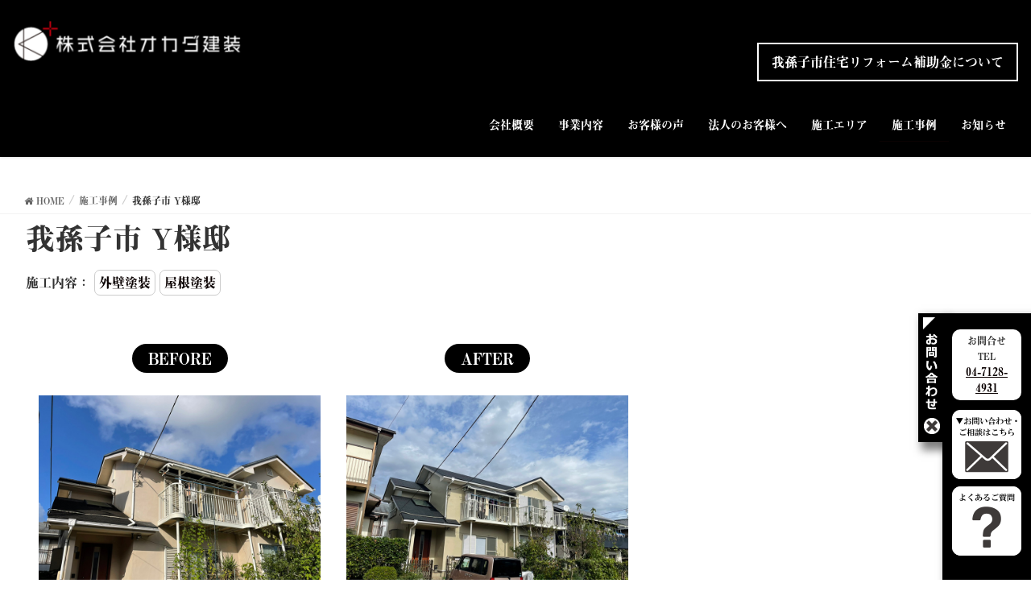

--- FILE ---
content_type: text/html; charset=UTF-8
request_url: https://okada-k.biz/case/date/2021/11/05/1594/
body_size: 12914
content:
<!-- header -->
<!DOCTYPE html>
<html lang="ja">
<head>
<!-- Global site tag (gtag.js) - Google Analytics -->
<script async src="https://www.googletagmanager.com/gtag/js?id=G-5952V6TZ1Q"></script>
<script>
  window.dataLayer = window.dataLayer || [];
  function gtag(){dataLayer.push(arguments);}
  gtag('js', new Date());

  gtag('config', 'G-5952V6TZ1Q');
</script>	

	
<!-- Google Tag Manager -->
<script>(function(w,d,s,l,i){w[l]=w[l]||[];w[l].push({'gtm.start':
new Date().getTime(),event:'gtm.js'});var f=d.getElementsByTagName(s)[0],
j=d.createElement(s),dl=l!='dataLayer'?'&l='+l:'';j.async=true;j.src=
'https://www.googletagmanager.com/gtm.js?id='+i+dl;f.parentNode.insertBefore(j,f);
})(window,document,'script','dataLayer','GTM-WJVTWGM');</script>
<!-- End Google Tag Manager -->
	
	
<meta charset="utf-8">
<meta http-equiv="X-UA-Compatible" content="IE=edge">
<meta name="viewport" content="width=device-width, initial-scale=1">

<meta name='robots' content='index, follow, max-image-preview:large, max-snippet:-1, max-video-preview:-1' />
	<style>img:is([sizes="auto" i], [sizes^="auto," i]) { contain-intrinsic-size: 3000px 1500px }</style>
	
	<!-- This site is optimized with the Yoast SEO plugin v25.5 - https://yoast.com/wordpress/plugins/seo/ -->
	<title>我孫子市 Y様邸 - 株式会社オカダ建装オフィシャルサイト</title>
	<link rel="canonical" href="https://okada-k.biz/case/date/2021/11/05/1594/" />
	<meta property="og:locale" content="ja_JP" />
	<meta property="og:type" content="article" />
	<meta property="og:title" content="我孫子市 Y様邸 - 株式会社オカダ建装オフィシャルサイト" />
	<meta property="og:url" content="https://okada-k.biz/case/date/2021/11/05/1594/" />
	<meta property="og:site_name" content="株式会社オカダ建装オフィシャルサイト" />
	<meta property="og:image" content="https://okada-k.biz/wp-content/uploads/2021/11/y_a_after1.jpg" />
	<meta property="og:image:width" content="850" />
	<meta property="og:image:height" content="638" />
	<meta property="og:image:type" content="image/jpeg" />
	<meta name="twitter:card" content="summary_large_image" />
	<script type="application/ld+json" class="yoast-schema-graph">{"@context":"https://schema.org","@graph":[{"@type":"WebPage","@id":"https://okada-k.biz/case/date/2021/11/05/1594/","url":"https://okada-k.biz/case/date/2021/11/05/1594/","name":"我孫子市 Y様邸 - 株式会社オカダ建装オフィシャルサイト","isPartOf":{"@id":"https://okada-k.biz/#website"},"primaryImageOfPage":{"@id":"https://okada-k.biz/case/date/2021/11/05/1594/#primaryimage"},"image":{"@id":"https://okada-k.biz/case/date/2021/11/05/1594/#primaryimage"},"thumbnailUrl":"https://okada-k.biz/wp-content/uploads/2021/11/y_a_after1.jpg","datePublished":"2021-11-05T01:42:25+00:00","breadcrumb":{"@id":"https://okada-k.biz/case/date/2021/11/05/1594/#breadcrumb"},"inLanguage":"ja","potentialAction":[{"@type":"ReadAction","target":["https://okada-k.biz/case/date/2021/11/05/1594/"]}]},{"@type":"ImageObject","inLanguage":"ja","@id":"https://okada-k.biz/case/date/2021/11/05/1594/#primaryimage","url":"https://okada-k.biz/wp-content/uploads/2021/11/y_a_after1.jpg","contentUrl":"https://okada-k.biz/wp-content/uploads/2021/11/y_a_after1.jpg","width":850,"height":638},{"@type":"BreadcrumbList","@id":"https://okada-k.biz/case/date/2021/11/05/1594/#breadcrumb","itemListElement":[{"@type":"ListItem","position":1,"name":"ホーム","item":"https://okada-k.biz/"},{"@type":"ListItem","position":2,"name":"施工事例","item":"https://okada-k.biz/case/"},{"@type":"ListItem","position":3,"name":"我孫子市 Y様邸"}]},{"@type":"WebSite","@id":"https://okada-k.biz/#website","url":"https://okada-k.biz/","name":"株式会社オカダ建装オフィシャルサイト","description":"千葉県我孫子市の住宅塗装・塗り替えのプロフェッショナル「オカダ建装」","potentialAction":[{"@type":"SearchAction","target":{"@type":"EntryPoint","urlTemplate":"https://okada-k.biz/?s={search_term_string}"},"query-input":{"@type":"PropertyValueSpecification","valueRequired":true,"valueName":"search_term_string"}}],"inLanguage":"ja"}]}</script>
	<!-- / Yoast SEO plugin. -->


<link rel='dns-prefetch' href='//oss.maxcdn.com' />
<link rel="alternate" type="application/rss+xml" title="株式会社オカダ建装オフィシャルサイト &raquo; フィード" href="https://okada-k.biz/feed/" />
<link rel="alternate" type="application/rss+xml" title="株式会社オカダ建装オフィシャルサイト &raquo; コメントフィード" href="https://okada-k.biz/comments/feed/" />
<meta name="description" content="" /><script type="text/javascript">
/* <![CDATA[ */
window._wpemojiSettings = {"baseUrl":"https:\/\/s.w.org\/images\/core\/emoji\/16.0.1\/72x72\/","ext":".png","svgUrl":"https:\/\/s.w.org\/images\/core\/emoji\/16.0.1\/svg\/","svgExt":".svg","source":{"concatemoji":"https:\/\/okada-k.biz\/wp-includes\/js\/wp-emoji-release.min.js?ver=6.8.3"}};
/*! This file is auto-generated */
!function(s,n){var o,i,e;function c(e){try{var t={supportTests:e,timestamp:(new Date).valueOf()};sessionStorage.setItem(o,JSON.stringify(t))}catch(e){}}function p(e,t,n){e.clearRect(0,0,e.canvas.width,e.canvas.height),e.fillText(t,0,0);var t=new Uint32Array(e.getImageData(0,0,e.canvas.width,e.canvas.height).data),a=(e.clearRect(0,0,e.canvas.width,e.canvas.height),e.fillText(n,0,0),new Uint32Array(e.getImageData(0,0,e.canvas.width,e.canvas.height).data));return t.every(function(e,t){return e===a[t]})}function u(e,t){e.clearRect(0,0,e.canvas.width,e.canvas.height),e.fillText(t,0,0);for(var n=e.getImageData(16,16,1,1),a=0;a<n.data.length;a++)if(0!==n.data[a])return!1;return!0}function f(e,t,n,a){switch(t){case"flag":return n(e,"\ud83c\udff3\ufe0f\u200d\u26a7\ufe0f","\ud83c\udff3\ufe0f\u200b\u26a7\ufe0f")?!1:!n(e,"\ud83c\udde8\ud83c\uddf6","\ud83c\udde8\u200b\ud83c\uddf6")&&!n(e,"\ud83c\udff4\udb40\udc67\udb40\udc62\udb40\udc65\udb40\udc6e\udb40\udc67\udb40\udc7f","\ud83c\udff4\u200b\udb40\udc67\u200b\udb40\udc62\u200b\udb40\udc65\u200b\udb40\udc6e\u200b\udb40\udc67\u200b\udb40\udc7f");case"emoji":return!a(e,"\ud83e\udedf")}return!1}function g(e,t,n,a){var r="undefined"!=typeof WorkerGlobalScope&&self instanceof WorkerGlobalScope?new OffscreenCanvas(300,150):s.createElement("canvas"),o=r.getContext("2d",{willReadFrequently:!0}),i=(o.textBaseline="top",o.font="600 32px Arial",{});return e.forEach(function(e){i[e]=t(o,e,n,a)}),i}function t(e){var t=s.createElement("script");t.src=e,t.defer=!0,s.head.appendChild(t)}"undefined"!=typeof Promise&&(o="wpEmojiSettingsSupports",i=["flag","emoji"],n.supports={everything:!0,everythingExceptFlag:!0},e=new Promise(function(e){s.addEventListener("DOMContentLoaded",e,{once:!0})}),new Promise(function(t){var n=function(){try{var e=JSON.parse(sessionStorage.getItem(o));if("object"==typeof e&&"number"==typeof e.timestamp&&(new Date).valueOf()<e.timestamp+604800&&"object"==typeof e.supportTests)return e.supportTests}catch(e){}return null}();if(!n){if("undefined"!=typeof Worker&&"undefined"!=typeof OffscreenCanvas&&"undefined"!=typeof URL&&URL.createObjectURL&&"undefined"!=typeof Blob)try{var e="postMessage("+g.toString()+"("+[JSON.stringify(i),f.toString(),p.toString(),u.toString()].join(",")+"));",a=new Blob([e],{type:"text/javascript"}),r=new Worker(URL.createObjectURL(a),{name:"wpTestEmojiSupports"});return void(r.onmessage=function(e){c(n=e.data),r.terminate(),t(n)})}catch(e){}c(n=g(i,f,p,u))}t(n)}).then(function(e){for(var t in e)n.supports[t]=e[t],n.supports.everything=n.supports.everything&&n.supports[t],"flag"!==t&&(n.supports.everythingExceptFlag=n.supports.everythingExceptFlag&&n.supports[t]);n.supports.everythingExceptFlag=n.supports.everythingExceptFlag&&!n.supports.flag,n.DOMReady=!1,n.readyCallback=function(){n.DOMReady=!0}}).then(function(){return e}).then(function(){var e;n.supports.everything||(n.readyCallback(),(e=n.source||{}).concatemoji?t(e.concatemoji):e.wpemoji&&e.twemoji&&(t(e.twemoji),t(e.wpemoji)))}))}((window,document),window._wpemojiSettings);
/* ]]> */
</script>
<link rel='stylesheet' id='font-awesome-css' href='https://okada-k.biz/wp-content/themes/lightning/inc/font-awesome/versions/4.7.0/css/font-awesome.min.css?ver=4.7' type='text/css' media='all' />
<link rel='stylesheet' id='vkExUnit_common_style-css' href='https://okada-k.biz/wp-content/plugins/vk-all-in-one-expansion-unit/assets/css/vkExUnit_style.css?ver=9.113.0.1' type='text/css' media='all' />
<style id='vkExUnit_common_style-inline-css' type='text/css'>
:root {--ver_page_top_button_url:url(https://okada-k.biz/wp-content/plugins/vk-all-in-one-expansion-unit/assets/images/to-top-btn-icon.svg);}@font-face {font-weight: normal;font-style: normal;font-family: "vk_sns";src: url("https://okada-k.biz/wp-content/plugins/vk-all-in-one-expansion-unit/inc/sns/icons/fonts/vk_sns.eot?-bq20cj");src: url("https://okada-k.biz/wp-content/plugins/vk-all-in-one-expansion-unit/inc/sns/icons/fonts/vk_sns.eot?#iefix-bq20cj") format("embedded-opentype"),url("https://okada-k.biz/wp-content/plugins/vk-all-in-one-expansion-unit/inc/sns/icons/fonts/vk_sns.woff?-bq20cj") format("woff"),url("https://okada-k.biz/wp-content/plugins/vk-all-in-one-expansion-unit/inc/sns/icons/fonts/vk_sns.ttf?-bq20cj") format("truetype"),url("https://okada-k.biz/wp-content/plugins/vk-all-in-one-expansion-unit/inc/sns/icons/fonts/vk_sns.svg?-bq20cj#vk_sns") format("svg");}
.veu_promotion-alert__content--text {border: 1px solid rgba(0,0,0,0.125);padding: 0.5em 1em;border-radius: var(--vk-size-radius);margin-bottom: var(--vk-margin-block-bottom);font-size: 0.875rem;}/* Alert Content部分に段落タグを入れた場合に最後の段落の余白を0にする */.veu_promotion-alert__content--text p:last-of-type{margin-bottom:0;margin-top: 0;}
</style>
<style id='wp-emoji-styles-inline-css' type='text/css'>

	img.wp-smiley, img.emoji {
		display: inline !important;
		border: none !important;
		box-shadow: none !important;
		height: 1em !important;
		width: 1em !important;
		margin: 0 0.07em !important;
		vertical-align: -0.1em !important;
		background: none !important;
		padding: 0 !important;
	}
</style>
<link rel='stylesheet' id='wp-block-library-css' href='https://okada-k.biz/wp-includes/css/dist/block-library/style.min.css?ver=6.8.3' type='text/css' media='all' />
<style id='classic-theme-styles-inline-css' type='text/css'>
/*! This file is auto-generated */
.wp-block-button__link{color:#fff;background-color:#32373c;border-radius:9999px;box-shadow:none;text-decoration:none;padding:calc(.667em + 2px) calc(1.333em + 2px);font-size:1.125em}.wp-block-file__button{background:#32373c;color:#fff;text-decoration:none}
</style>
<style id='global-styles-inline-css' type='text/css'>
:root{--wp--preset--aspect-ratio--square: 1;--wp--preset--aspect-ratio--4-3: 4/3;--wp--preset--aspect-ratio--3-4: 3/4;--wp--preset--aspect-ratio--3-2: 3/2;--wp--preset--aspect-ratio--2-3: 2/3;--wp--preset--aspect-ratio--16-9: 16/9;--wp--preset--aspect-ratio--9-16: 9/16;--wp--preset--color--black: #000000;--wp--preset--color--cyan-bluish-gray: #abb8c3;--wp--preset--color--white: #ffffff;--wp--preset--color--pale-pink: #f78da7;--wp--preset--color--vivid-red: #cf2e2e;--wp--preset--color--luminous-vivid-orange: #ff6900;--wp--preset--color--luminous-vivid-amber: #fcb900;--wp--preset--color--light-green-cyan: #7bdcb5;--wp--preset--color--vivid-green-cyan: #00d084;--wp--preset--color--pale-cyan-blue: #8ed1fc;--wp--preset--color--vivid-cyan-blue: #0693e3;--wp--preset--color--vivid-purple: #9b51e0;--wp--preset--gradient--vivid-cyan-blue-to-vivid-purple: linear-gradient(135deg,rgba(6,147,227,1) 0%,rgb(155,81,224) 100%);--wp--preset--gradient--light-green-cyan-to-vivid-green-cyan: linear-gradient(135deg,rgb(122,220,180) 0%,rgb(0,208,130) 100%);--wp--preset--gradient--luminous-vivid-amber-to-luminous-vivid-orange: linear-gradient(135deg,rgba(252,185,0,1) 0%,rgba(255,105,0,1) 100%);--wp--preset--gradient--luminous-vivid-orange-to-vivid-red: linear-gradient(135deg,rgba(255,105,0,1) 0%,rgb(207,46,46) 100%);--wp--preset--gradient--very-light-gray-to-cyan-bluish-gray: linear-gradient(135deg,rgb(238,238,238) 0%,rgb(169,184,195) 100%);--wp--preset--gradient--cool-to-warm-spectrum: linear-gradient(135deg,rgb(74,234,220) 0%,rgb(151,120,209) 20%,rgb(207,42,186) 40%,rgb(238,44,130) 60%,rgb(251,105,98) 80%,rgb(254,248,76) 100%);--wp--preset--gradient--blush-light-purple: linear-gradient(135deg,rgb(255,206,236) 0%,rgb(152,150,240) 100%);--wp--preset--gradient--blush-bordeaux: linear-gradient(135deg,rgb(254,205,165) 0%,rgb(254,45,45) 50%,rgb(107,0,62) 100%);--wp--preset--gradient--luminous-dusk: linear-gradient(135deg,rgb(255,203,112) 0%,rgb(199,81,192) 50%,rgb(65,88,208) 100%);--wp--preset--gradient--pale-ocean: linear-gradient(135deg,rgb(255,245,203) 0%,rgb(182,227,212) 50%,rgb(51,167,181) 100%);--wp--preset--gradient--electric-grass: linear-gradient(135deg,rgb(202,248,128) 0%,rgb(113,206,126) 100%);--wp--preset--gradient--midnight: linear-gradient(135deg,rgb(2,3,129) 0%,rgb(40,116,252) 100%);--wp--preset--font-size--small: 13px;--wp--preset--font-size--medium: 20px;--wp--preset--font-size--large: 36px;--wp--preset--font-size--x-large: 42px;--wp--preset--spacing--20: 0.44rem;--wp--preset--spacing--30: 0.67rem;--wp--preset--spacing--40: 1rem;--wp--preset--spacing--50: 1.5rem;--wp--preset--spacing--60: 2.25rem;--wp--preset--spacing--70: 3.38rem;--wp--preset--spacing--80: 5.06rem;--wp--preset--shadow--natural: 6px 6px 9px rgba(0, 0, 0, 0.2);--wp--preset--shadow--deep: 12px 12px 50px rgba(0, 0, 0, 0.4);--wp--preset--shadow--sharp: 6px 6px 0px rgba(0, 0, 0, 0.2);--wp--preset--shadow--outlined: 6px 6px 0px -3px rgba(255, 255, 255, 1), 6px 6px rgba(0, 0, 0, 1);--wp--preset--shadow--crisp: 6px 6px 0px rgba(0, 0, 0, 1);}:where(.is-layout-flex){gap: 0.5em;}:where(.is-layout-grid){gap: 0.5em;}body .is-layout-flex{display: flex;}.is-layout-flex{flex-wrap: wrap;align-items: center;}.is-layout-flex > :is(*, div){margin: 0;}body .is-layout-grid{display: grid;}.is-layout-grid > :is(*, div){margin: 0;}:where(.wp-block-columns.is-layout-flex){gap: 2em;}:where(.wp-block-columns.is-layout-grid){gap: 2em;}:where(.wp-block-post-template.is-layout-flex){gap: 1.25em;}:where(.wp-block-post-template.is-layout-grid){gap: 1.25em;}.has-black-color{color: var(--wp--preset--color--black) !important;}.has-cyan-bluish-gray-color{color: var(--wp--preset--color--cyan-bluish-gray) !important;}.has-white-color{color: var(--wp--preset--color--white) !important;}.has-pale-pink-color{color: var(--wp--preset--color--pale-pink) !important;}.has-vivid-red-color{color: var(--wp--preset--color--vivid-red) !important;}.has-luminous-vivid-orange-color{color: var(--wp--preset--color--luminous-vivid-orange) !important;}.has-luminous-vivid-amber-color{color: var(--wp--preset--color--luminous-vivid-amber) !important;}.has-light-green-cyan-color{color: var(--wp--preset--color--light-green-cyan) !important;}.has-vivid-green-cyan-color{color: var(--wp--preset--color--vivid-green-cyan) !important;}.has-pale-cyan-blue-color{color: var(--wp--preset--color--pale-cyan-blue) !important;}.has-vivid-cyan-blue-color{color: var(--wp--preset--color--vivid-cyan-blue) !important;}.has-vivid-purple-color{color: var(--wp--preset--color--vivid-purple) !important;}.has-black-background-color{background-color: var(--wp--preset--color--black) !important;}.has-cyan-bluish-gray-background-color{background-color: var(--wp--preset--color--cyan-bluish-gray) !important;}.has-white-background-color{background-color: var(--wp--preset--color--white) !important;}.has-pale-pink-background-color{background-color: var(--wp--preset--color--pale-pink) !important;}.has-vivid-red-background-color{background-color: var(--wp--preset--color--vivid-red) !important;}.has-luminous-vivid-orange-background-color{background-color: var(--wp--preset--color--luminous-vivid-orange) !important;}.has-luminous-vivid-amber-background-color{background-color: var(--wp--preset--color--luminous-vivid-amber) !important;}.has-light-green-cyan-background-color{background-color: var(--wp--preset--color--light-green-cyan) !important;}.has-vivid-green-cyan-background-color{background-color: var(--wp--preset--color--vivid-green-cyan) !important;}.has-pale-cyan-blue-background-color{background-color: var(--wp--preset--color--pale-cyan-blue) !important;}.has-vivid-cyan-blue-background-color{background-color: var(--wp--preset--color--vivid-cyan-blue) !important;}.has-vivid-purple-background-color{background-color: var(--wp--preset--color--vivid-purple) !important;}.has-black-border-color{border-color: var(--wp--preset--color--black) !important;}.has-cyan-bluish-gray-border-color{border-color: var(--wp--preset--color--cyan-bluish-gray) !important;}.has-white-border-color{border-color: var(--wp--preset--color--white) !important;}.has-pale-pink-border-color{border-color: var(--wp--preset--color--pale-pink) !important;}.has-vivid-red-border-color{border-color: var(--wp--preset--color--vivid-red) !important;}.has-luminous-vivid-orange-border-color{border-color: var(--wp--preset--color--luminous-vivid-orange) !important;}.has-luminous-vivid-amber-border-color{border-color: var(--wp--preset--color--luminous-vivid-amber) !important;}.has-light-green-cyan-border-color{border-color: var(--wp--preset--color--light-green-cyan) !important;}.has-vivid-green-cyan-border-color{border-color: var(--wp--preset--color--vivid-green-cyan) !important;}.has-pale-cyan-blue-border-color{border-color: var(--wp--preset--color--pale-cyan-blue) !important;}.has-vivid-cyan-blue-border-color{border-color: var(--wp--preset--color--vivid-cyan-blue) !important;}.has-vivid-purple-border-color{border-color: var(--wp--preset--color--vivid-purple) !important;}.has-vivid-cyan-blue-to-vivid-purple-gradient-background{background: var(--wp--preset--gradient--vivid-cyan-blue-to-vivid-purple) !important;}.has-light-green-cyan-to-vivid-green-cyan-gradient-background{background: var(--wp--preset--gradient--light-green-cyan-to-vivid-green-cyan) !important;}.has-luminous-vivid-amber-to-luminous-vivid-orange-gradient-background{background: var(--wp--preset--gradient--luminous-vivid-amber-to-luminous-vivid-orange) !important;}.has-luminous-vivid-orange-to-vivid-red-gradient-background{background: var(--wp--preset--gradient--luminous-vivid-orange-to-vivid-red) !important;}.has-very-light-gray-to-cyan-bluish-gray-gradient-background{background: var(--wp--preset--gradient--very-light-gray-to-cyan-bluish-gray) !important;}.has-cool-to-warm-spectrum-gradient-background{background: var(--wp--preset--gradient--cool-to-warm-spectrum) !important;}.has-blush-light-purple-gradient-background{background: var(--wp--preset--gradient--blush-light-purple) !important;}.has-blush-bordeaux-gradient-background{background: var(--wp--preset--gradient--blush-bordeaux) !important;}.has-luminous-dusk-gradient-background{background: var(--wp--preset--gradient--luminous-dusk) !important;}.has-pale-ocean-gradient-background{background: var(--wp--preset--gradient--pale-ocean) !important;}.has-electric-grass-gradient-background{background: var(--wp--preset--gradient--electric-grass) !important;}.has-midnight-gradient-background{background: var(--wp--preset--gradient--midnight) !important;}.has-small-font-size{font-size: var(--wp--preset--font-size--small) !important;}.has-medium-font-size{font-size: var(--wp--preset--font-size--medium) !important;}.has-large-font-size{font-size: var(--wp--preset--font-size--large) !important;}.has-x-large-font-size{font-size: var(--wp--preset--font-size--x-large) !important;}
:where(.wp-block-post-template.is-layout-flex){gap: 1.25em;}:where(.wp-block-post-template.is-layout-grid){gap: 1.25em;}
:where(.wp-block-columns.is-layout-flex){gap: 2em;}:where(.wp-block-columns.is-layout-grid){gap: 2em;}
:root :where(.wp-block-pullquote){font-size: 1.5em;line-height: 1.6;}
</style>
<link rel='stylesheet' id='contact-form-7-css' href='https://okada-k.biz/wp-content/plugins/contact-form-7/includes/css/styles.css?ver=6.1' type='text/css' media='all' />
<link rel='stylesheet' id='foobox-free-min-css' href='https://okada-k.biz/wp-content/plugins/foobox-image-lightbox/free/css/foobox.free.min.css?ver=2.7.35' type='text/css' media='all' />
<link rel='stylesheet' id='owl.carousel.style-css' href='https://okada-k.biz/wp-content/plugins/wp-posts-carousel/owl.carousel/assets/owl.carousel.css?ver=6.8.3' type='text/css' media='all' />
<link rel='stylesheet' id='hamburger.css-css' href='https://okada-k.biz/wp-content/plugins/wp-responsive-menu/assets/css/wpr-hamburger.css?ver=3.2.1' type='text/css' media='all' />
<link rel='stylesheet' id='wprmenu.css-css' href='https://okada-k.biz/wp-content/plugins/wp-responsive-menu/assets/css/wprmenu.css?ver=3.2.1' type='text/css' media='all' />
<style id='wprmenu.css-inline-css' type='text/css'>
@media only screen and ( max-width: 1023px ) {html body div.wprm-wrapper {overflow: scroll;}html body div.wprm-overlay{ background: rgb(0,0,0) }#mg-wprm-wrap ul li {border-top: solid 1px rgba(255,255,255,0.05);border-bottom: solid 1px rgba(255,255,255,0.05);}#wprmenu_bar {background-image: url();background-size: cover ;background-repeat: repeat;}#wprmenu_bar {background-color: #000000;}html body div#mg-wprm-wrap .wpr_submit .icon.icon-search {color: #ffffff;}#wprmenu_bar .menu_title,#wprmenu_bar .wprmenu_icon_menu,#wprmenu_bar .menu_title a {color: #ffffff;}#wprmenu_bar .menu_title a {font-size: 20px;font-weight: normal;}#mg-wprm-wrap li.menu-item a {font-size: 15px;text-transform: uppercase;font-weight: normal;}#mg-wprm-wrap li.menu-item-has-children ul.sub-menu a {font-size: 15px;text-transform: uppercase;font-weight: normal;}#mg-wprm-wrap li.current-menu-item > a {background: #5e5e5e;}#mg-wprm-wrap li.current-menu-item > a,#mg-wprm-wrap li.current-menu-item span.wprmenu_icon{color: #ffffff !important;}#mg-wprm-wrap {background-color: #000000;}.cbp-spmenu-push-toright,.cbp-spmenu-push-toright .mm-slideout {left: 80% ;}.cbp-spmenu-push-toleft {left: -80% ;}#mg-wprm-wrap.cbp-spmenu-right,#mg-wprm-wrap.cbp-spmenu-left,#mg-wprm-wrap.cbp-spmenu-right.custom,#mg-wprm-wrap.cbp-spmenu-left.custom,.cbp-spmenu-vertical {width: 80%;max-width: 400px;}#mg-wprm-wrap ul#wprmenu_menu_ul li.menu-item a,div#mg-wprm-wrap ul li span.wprmenu_icon {color: #ffffff;}#mg-wprm-wrap ul#wprmenu_menu_ul li.menu-item:valid ~ a{color: #ffffff;}#mg-wprm-wrap ul#wprmenu_menu_ul li.menu-item a:hover {background: #5e5e5e;color: #ffffff !important;}div#mg-wprm-wrap ul>li:hover>span.wprmenu_icon {color: #ffffff !important;}.wprmenu_bar .hamburger-inner,.wprmenu_bar .hamburger-inner::before,.wprmenu_bar .hamburger-inner::after {background: #ffffff;}.wprmenu_bar .hamburger:hover .hamburger-inner,.wprmenu_bar .hamburger:hover .hamburger-inner::before,.wprmenu_bar .hamburger:hover .hamburger-inner::after {background: #ffffff;}div.wprmenu_bar div.hamburger{padding-right: 6px !important;}#wprmenu_menu.left {width:80%;left: -80%;right: auto;}#wprmenu_menu.right {width:80%;right: -80%;left: auto;}html body div#wprmenu_bar {height : 42px;}#mg-wprm-wrap.cbp-spmenu-left,#mg-wprm-wrap.cbp-spmenu-right,#mg-widgetmenu-wrap.cbp-spmenu-widget-left,#mg-widgetmenu-wrap.cbp-spmenu-widget-right {top: 42px !important;}.wprmenu_bar .hamburger {float: left;}.wprmenu_bar #custom_menu_icon.hamburger {top: 0px;left: 0px;float: left !important;background-color: #cccccc;}.wpr_custom_menu #custom_menu_icon {display: block;}html { padding-top: 42px !important; }#wprmenu_bar,#mg-wprm-wrap { display: block; }div#wpadminbar { position: fixed; }}
</style>
<link rel='stylesheet' id='wpr_icons-css' href='https://okada-k.biz/wp-content/plugins/wp-responsive-menu/inc/assets/icons/wpr-icons.css?ver=3.2.1' type='text/css' media='all' />
<link rel='stylesheet' id='wc-shortcodes-style-css' href='https://okada-k.biz/wp-content/plugins/wc-shortcodes/public/assets/css/style.css?ver=3.46' type='text/css' media='all' />
<link rel='stylesheet' id='lightning-design-style-css' href='https://okada-k.biz/wp-content/themes/lightning/design_skin/origin/css/style.css?ver=5.1.2' type='text/css' media='all' />
<style id='lightning-design-style-inline-css' type='text/css'>
/* ltg theme common*/.color_key_bg,.color_key_bg_hover:hover{background-color: #0a0202;}.color_key_txt,.color_key_txt_hover:hover{color: #0a0202;}.color_key_border,.color_key_border_hover:hover{border-color: #0a0202;}.color_key_dark_bg,.color_key_dark_bg_hover:hover{background-color: #0a0101;}.color_key_dark_txt,.color_key_dark_txt_hover:hover{color: #0a0101;}.color_key_dark_border,.color_key_dark_border_hover:hover{border-color: #0a0101;}
html, body { overflow-x: hidden; }.veu_color_txt_key { color:#0a0101 ; }.veu_color_bg_key { background-color:#0a0101 ; }.veu_color_border_key { border-color:#0a0101 ; }.btn-default { border-color:#0a0202;color:#0a0202;}.btn-default:focus,.btn-default:hover { border-color:#0a0202;background-color: #0a0202; }.btn-primary { background-color:#0a0202;border-color:#0a0101; }.btn-primary:focus,.btn-primary:hover { background-color:#0a0101;border-color:#0a0202; }
.tagcloud a:before { font-family:FontAwesome;content:"\f02b"; }
a { color:#0a0101 ; }a:hover { color:#0a0202 ; }ul.gMenu a:hover { color:#0a0202; }.page-header { background-color:#0a0202; }h1.entry-title:first-letter,.single h1.entry-title:first-letter { color:#0a0202; }h2,.mainSection-title { border-top-color:#0a0202; }h3:after,.subSection-title:after { border-bottom-color:#0a0202; }.media .media-body .media-heading a:hover { color:#0a0202; }ul.page-numbers li span.page-numbers.current { background-color:#0a0202; }.pager li > a { border-color:#0a0202;color:#0a0202;}.pager li > a:hover { background-color:#0a0202;color:#fff;}footer { border-top-color:#0a0202; }dt { border-left-color:#0a0202; }@media (min-width: 768px){ ul.gMenu > li > a:hover:after, ul.gMenu > li.current-post-ancestor > a:after, ul.gMenu > li.current-menu-item > a:after, ul.gMenu > li.current-menu-parent > a:after, ul.gMenu > li.current-menu-ancestor > a:after, ul.gMenu > li.current_page_parent > a:after, ul.gMenu > li.current_page_ancestor > a:after { border-bottom-color: #0a0202 ; } ul.gMenu > li > a:hover .gMenu_description { color: #0a0202 ; }} /* @media (min-width: 768px) */
</style>
<link rel='stylesheet' id='lightning-theme-style-css' href='https://okada-k.biz/wp-content/themes/lightning_child_sample/style.css?ver=5.1.2' type='text/css' media='all' />
<link rel='stylesheet' id='veu-cta-css' href='https://okada-k.biz/wp-content/plugins/vk-all-in-one-expansion-unit/inc/call-to-action/package/assets/css/style.css?ver=9.113.0.1' type='text/css' media='all' />
<link rel='stylesheet' id='tablepress-default-css' href='https://okada-k.biz/wp-content/plugins/tablepress/css/build/default.css?ver=3.2.6' type='text/css' media='all' />
<link rel='stylesheet' id='wordpresscanvas-font-awesome-css' href='https://okada-k.biz/wp-content/plugins/wc-shortcodes/public/assets/css/font-awesome.min.css?ver=4.7.0' type='text/css' media='all' />
<script type="text/javascript" src="https://okada-k.biz/wp-includes/js/jquery/jquery.min.js?ver=3.7.1" id="jquery-core-js"></script>
<script type="text/javascript" src="https://okada-k.biz/wp-includes/js/jquery/jquery-migrate.min.js?ver=3.4.1" id="jquery-migrate-js"></script>
<script type="text/javascript" src="https://okada-k.biz/wp-content/plugins/wp-posts-carousel/owl.carousel/owl.carousel.js?ver=2.0.0" id="owl.carousel-js"></script>
<script type="text/javascript" src="https://okada-k.biz/wp-content/plugins/wp-posts-carousel/owl.carousel/jquery.mousewheel.min.js?ver=3.1.12" id="jquery-mousewheel-js"></script>
<script type="text/javascript" src="https://okada-k.biz/wp-content/plugins/wp-responsive-menu/assets/js/modernizr.custom.js?ver=3.2.1" id="modernizr-js"></script>
<script type="text/javascript" src="https://okada-k.biz/wp-content/plugins/wp-responsive-menu/assets/js/touchSwipe.js?ver=3.2.1" id="touchSwipe-js"></script>
<script type="text/javascript" id="wprmenu.js-js-extra">
/* <![CDATA[ */
var wprmenu = {"zooming":"","from_width":"1023","push_width":"400","menu_width":"80","parent_click":"","swipe":"1","enable_overlay":"1","wprmenuDemoId":""};
/* ]]> */
</script>
<script type="text/javascript" src="https://okada-k.biz/wp-content/plugins/wp-responsive-menu/assets/js/wprmenu.js?ver=3.2.1" id="wprmenu.js-js"></script>
<script type="text/javascript" src="https://okada-k.biz/wp-content/themes/lightning_child_sample/js/jquery.inview-master/jquery.inview.js?ver=6.8.3" id="inview-js"></script>
<!--[if lt IE 9]>
<script type="text/javascript" src="//oss.maxcdn.com/html5shiv/3.7.2/html5shiv.min.js?ver=6.8.3" id="html5shiv-js"></script>
<![endif]-->
<!--[if lt IE 9]>
<script type="text/javascript" src="//oss.maxcdn.com/respond/1.4.2/respond.min.js?ver=6.8.3" id="respond-js"></script>
<![endif]-->
<script type="text/javascript" src="https://okada-k.biz/wp-content/themes/lightning/js/lightning.min.js?ver=5.1.2" id="lightning-js-js"></script>
<script type="text/javascript" id="foobox-free-min-js-before">
/* <![CDATA[ */
/* Run FooBox FREE (v2.7.35) */
var FOOBOX = window.FOOBOX = {
	ready: true,
	disableOthers: false,
	o: {wordpress: { enabled: true }, countMessage:'image %index of %total', captions: { dataTitle: ["captionTitle","title"], dataDesc: ["captionDesc","description"] }, rel: '', excludes:'.fbx-link,.nofoobox,.nolightbox,a[href*="pinterest.com/pin/create/button/"]', affiliate : { enabled: false }},
	selectors: [
		".foogallery-container.foogallery-lightbox-foobox", ".foogallery-container.foogallery-lightbox-foobox-free", ".gallery", ".wp-block-gallery", ".wp-caption", ".wp-block-image", "a:has(img[class*=wp-image-])", ".foobox"
	],
	pre: function( $ ){
		// Custom JavaScript (Pre)
		
	},
	post: function( $ ){
		// Custom JavaScript (Post)
		
		// Custom Captions Code
		
	},
	custom: function( $ ){
		// Custom Extra JS
		
	}
};
/* ]]> */
</script>
<script type="text/javascript" src="https://okada-k.biz/wp-content/plugins/foobox-image-lightbox/free/js/foobox.free.min.js?ver=2.7.35" id="foobox-free-min-js"></script>
<link rel="https://api.w.org/" href="https://okada-k.biz/wp-json/" /><link rel="alternate" title="JSON" type="application/json" href="https://okada-k.biz/wp-json/wp/v2/case/1594" /><link rel="EditURI" type="application/rsd+xml" title="RSD" href="https://okada-k.biz/xmlrpc.php?rsd" />
<meta name="generator" content="WordPress 6.8.3" />
<link rel='shortlink' href='https://okada-k.biz/?p=1594' />
<link rel="alternate" title="oEmbed (JSON)" type="application/json+oembed" href="https://okada-k.biz/wp-json/oembed/1.0/embed?url=https%3A%2F%2Fokada-k.biz%2Fcase%2Fdate%2F2021%2F11%2F05%2F1594%2F" />
<link rel="alternate" title="oEmbed (XML)" type="text/xml+oembed" href="https://okada-k.biz/wp-json/oembed/1.0/embed?url=https%3A%2F%2Fokada-k.biz%2Fcase%2Fdate%2F2021%2F11%2F05%2F1594%2F&#038;format=xml" />
<!-- Favicon Rotator -->
<link rel="shortcut icon" href="https://okada-k.biz/wp-content/uploads/2020/10/favicon-16x16.jpg" />
<!-- End Favicon Rotator -->
<style type="text/css" id="simple-css-output">/*reCAPTHAマーク設定*/.grecaptcha-badge { visibility: hidden; }p.recapcha-text { font-size: 11px; text-align: center;}.recapcha-text a{ color:#ffffff;}.span_strong{ color:#b2282c;}.column_strong{ margin-top:30px;}.column_strong{ font-weight:bolder; font-size:20px; margin-bottom:30px;}.kaihi{ line-height:33px; margin-top:-20px; margin-bottom:15px;}.bolder{ font-weight:bolder; font-size:18px;}</style><script>var wp_posts_carousel_url="https://okada-k.biz/wp-content/plugins/wp-posts-carousel/";</script><style type="text/css">.broken_link, a.broken_link {
	text-decoration: line-through;
}</style><!-- [ VK All in One Expansion Unit OGP ] -->
<meta property="og:site_name" content="株式会社オカダ建装オフィシャルサイト" />
<meta property="og:url" content="https://okada-k.biz/case/date/2021/11/05/1594/" />
<meta property="og:title" content="我孫子市 Y様邸 | 株式会社オカダ建装オフィシャルサイト" />
<meta property="og:description" content="" />
<meta property="og:type" content="article" />
<meta property="og:image" content="https://okada-k.biz/wp-content/uploads/2021/11/y_a_after1.jpg" />
<meta property="og:image:width" content="750" />
<meta property="og:image:height" content="563" />
<!-- [ / VK All in One Expansion Unit OGP ] -->
<!-- [ VK All in One Expansion Unit twitter card ] -->
<meta name="twitter:card" content="summary_large_image">
<meta name="twitter:description" content="">
<meta name="twitter:title" content="我孫子市 Y様邸 | 株式会社オカダ建装オフィシャルサイト">
<meta name="twitter:url" content="https://okada-k.biz/case/date/2021/11/05/1594/">
	<meta name="twitter:image" content="https://okada-k.biz/wp-content/uploads/2021/11/y_a_after1.jpg">
	<meta name="twitter:domain" content="okada-k.biz">
	<!-- [ / VK All in One Expansion Unit twitter card ] -->
	<!-- [ VK All in One Expansion Unit Article Structure Data ] --><script type="application/ld+json">{"@context":"https://schema.org/","@type":"Article","headline":"我孫子市 Y様邸","image":"https://okada-k.biz/wp-content/uploads/2021/11/y_a_after1-320x180.jpg","datePublished":"2021-11-05T10:42:25+09:00","dateModified":"2021-11-05T10:42:25+09:00","author":{"@type":"","name":"okada-k","url":"https://okada-k.biz/","sameAs":""}}</script><!-- [ / VK All in One Expansion Unit Article Structure Data ] -->	<link rel="stylesheet" href="https://okada-k.biz/wp-content/themes/lightning_child_sample/css/okada.css?ver0.1.5" />	
	<!-- 文字フォント -->
	<script>
		(function(d) {
			var config = {
				kitId: 'twh3tty',
				scriptTimeout: 3000,
				async: true
			},
				h=d.documentElement,t=setTimeout(function(){h.className=h.className.replace(/\bwf-loading\b/g,"")+" wf-inactive";},config.scriptTimeout),tk=d.createElement("script"),f=false,s=d.getElementsByTagName("script")[0],a;h.className+=" wf-loading";tk.src='https://use.typekit.net/'+config.kitId+'.js';tk.async=true;tk.onload=tk.onreadystatechange=function(){a=this.readyState;if(f||a&&a!="complete"&&a!="loaded")return;f=true;clearTimeout(t);try{Typekit.load(config)}catch(e){}};s.parentNode.insertBefore(tk,s)
		})(document);
	</script>
	
	<!-- トップ：各タイトルの文字を1文字ずつ表示する -->
	<script type="text/javascript">
	jQuery(function($) {
		$('.movetext').each(function(){
			// 一文字ずつ<span>で括る
			$(this).children().addBack().contents().each(function() {
				if (this.nodeType == 3) {
				$(this).replaceWith($(this).text().replace(/(\S)/g, '<span>$1</span>'));
				}
			});

		  	// inviewを使って画面に表れたら起動させる
			$(this).on('inview',function(){
				// 一文字ずつ順番に不透明させる
				$(this).css({'opacity':1});
				for (var i = 0; i <= $(this).children('span').length; i++) {
				$(this).children('span').eq(i).delay(100*i).animate({'opacity':1},800);
				};
			});
		});
	});
	</script>

	
<!-- Global site tag (gtag.js) - Google Analytics -->
<script async src="https://www.googletagmanager.com/gtag/js?id=UA-182030927-1"></script>
<script>
  window.dataLayer = window.dataLayer || [];
  function gtag(){dataLayer.push(arguments);}
  gtag('js', new Date());

  gtag('config', 'UA-182030927-1');
</script>

<!-- Global site tag (gtag.js) - Google Analytics -->
<script async src="https://www.googletagmanager.com/gtag/js?id=G-FJKPC07C06"></script>
<script>
  window.dataLayer = window.dataLayer || [];
  function gtag(){dataLayer.push(arguments);}
  gtag('js', new Date());

  gtag('config', 'G-FJKPC07C06');
</script>
	
</head>
<body data-rsssl=1 class="wp-singular case-template-default single single-case postid-1594 wp-theme-lightning wp-child-theme-lightning_child_sample metaslider-plugin wc-shortcodes-font-awesome-enabled fa_v4 headfix header_height_changer post-name-%e6%88%91%e5%ad%ab%e5%ad%90%e5%b8%82-y%e6%a7%98%e9%82%b8 tax-construction_category construction_category-outerwall construction_category-roof post-type-case">
	
<!-- Google Tag Manager (noscript) -->
<noscript><iframe src="https://www.googletagmanager.com/ns.html?id=GTM-WJVTWGM"
height="0" width="0" style="display:none;visibility:hidden"></iframe></noscript>
<!-- End Google Tag Manager (noscript) -->
	
<header class="navbar siteHeader">
		<div class="container siteHeadContainer">
		<div class="navbar-header">
			<h1 class="navbar-brand siteHeader_logo">
			<a href="https://okada-k.biz/"><span>
			<img src="https://okada-k.biz/wp-content/uploads/2020/07/logo.png" alt="株式会社オカダ建装オフィシャルサイト" />			</span></a>
			</h1>
						<p class="reform-link">
				<a href="https://okada-k.biz/reform-subsidy/">我孫子市住宅リフォーム補助金について</a>
			</p>
			
					</div>

		<div id="gMenu_outer" class="gMenu_outer"><nav class="menu-headernavigation-container"><ul id="menu-headernavigation" class="menu nav gMenu"><li id="menu-item-71" class="menu-item menu-item-type-post_type menu-item-object-page menu-item-has-children"><a href="https://okada-k.biz/company/"><strong class="gMenu_name">会社概要</strong></a>
<ul class="sub-menu">
	<li id="menu-item-637" class="menu-item menu-item-type-post_type menu-item-object-page"><a href="https://okada-k.biz/company/staff/">スタッフ紹介</a></li>
</ul>
</li>
<li id="menu-item-72" class="menu-item menu-item-type-post_type menu-item-object-page menu-item-has-children"><a href="https://okada-k.biz/service/"><strong class="gMenu_name">事業内容</strong></a>
<ul class="sub-menu">
	<li id="menu-item-80" class="menu-item menu-item-type-post_type menu-item-object-page menu-item-has-children"><a href="https://okada-k.biz/service/outer-wall/">外壁塗装・外壁リフォーム</a>
	<ul class="sub-menu">
		<li id="menu-item-82" class="menu-item menu-item-type-post_type menu-item-object-page"><a href="https://okada-k.biz/service/outer-wall/flow/">施工の流れ</a></li>
		<li id="menu-item-81" class="menu-item menu-item-type-post_type menu-item-object-page"><a href="https://okada-k.biz/service/outer-wall/plan/">塗料の種類</a></li>
	</ul>
</li>
	<li id="menu-item-83" class="menu-item menu-item-type-post_type menu-item-object-page menu-item-has-children"><a href="https://okada-k.biz/service/roof/">屋根塗装・屋根リフォーム</a>
	<ul class="sub-menu">
		<li id="menu-item-84" class="menu-item menu-item-type-post_type menu-item-object-page"><a href="https://okada-k.biz/service/roof/flow/">施工の流れ</a></li>
		<li id="menu-item-85" class="menu-item menu-item-type-post_type menu-item-object-page"><a href="https://okada-k.biz/service/roof/plan/">塗料の種類</a></li>
	</ul>
</li>
	<li id="menu-item-86" class="menu-item menu-item-type-post_type menu-item-object-page menu-item-has-children"><a href="https://okada-k.biz/service/underfloor/">床下環境事業(シロアリ駆除・予防)</a>
	<ul class="sub-menu">
		<li id="menu-item-87" class="menu-item menu-item-type-post_type menu-item-object-page"><a href="https://okada-k.biz/service/underfloor/flow/">施工の流れ</a></li>
		<li id="menu-item-88" class="menu-item menu-item-type-post_type menu-item-object-page"><a href="https://okada-k.biz/service/underfloor/plan/">プラン(薬剤・広さ)</a></li>
	</ul>
</li>
	<li id="menu-item-89" class="menu-item menu-item-type-post_type menu-item-object-page"><a href="https://okada-k.biz/service/waterproof/">防水リフォーム</a></li>
	<li id="menu-item-90" class="menu-item menu-item-type-post_type menu-item-object-page"><a href="https://okada-k.biz/service/apartment/">マンション・アパート</a></li>
</ul>
</li>
<li id="menu-item-73" class="menu-item menu-item-type-post_type menu-item-object-page"><a href="https://okada-k.biz/voice/"><strong class="gMenu_name">お客様の声</strong></a></li>
<li id="menu-item-74" class="menu-item menu-item-type-post_type menu-item-object-page"><a href="https://okada-k.biz/corporation/"><strong class="gMenu_name">法人のお客様へ</strong></a></li>
<li id="menu-item-76" class="menu-item menu-item-type-post_type menu-item-object-page"><a href="https://okada-k.biz/area/"><strong class="gMenu_name">施工エリア</strong></a></li>
<li id="menu-item-254" class="menu-item menu-item-type-post_type_archive menu-item-object-case current-menu-ancestor"><a href="https://okada-k.biz/case/"><strong class="gMenu_name">施工事例</strong></a></li>
<li id="menu-item-638" class="menu-item menu-item-type-post_type_archive menu-item-object-infomation"><a href="https://okada-k.biz/infomation/"><strong class="gMenu_name">お知らせ</strong></a></li>
</ul></nav></div>	</div>
	</header>
<div class="section page-header"><div class="container"><div class="row"><div class="col-md-12">
<div class="page-header_pageTitle">
施工事例</div>
</div></div></div></div><!-- [ /.page-header ] -->
<!-- [ .breadSection ] -->
<div class="section breadSection">
<div class="container">
<div class="row">
<ol class="breadcrumb" itemtype="http://schema.org/BreadcrumbList"><li id="panHome" itemprop="itemListElement" itemscope itemtype="http://schema.org/ListItem"><a itemprop="item" href="https://okada-k.biz/"><span itemprop="name"><i class="fa fa-home"></i> HOME</span></a></li><li itemprop="itemListElement" itemscope itemtype="http://schema.org/ListItem"><a itemprop="item" href="https://okada-k.biz/case/"><span itemprop="name">施工事例</span></a></li><!-- <li itemprop="itemListElement" itemscope itemtype="http://schema.org/ListItem"><a itemprop="item" href="https://okada-k.biz/construction_category/outerwall/"><span itemprop="name">外壁塗装</span></a></li> --><li><span>我孫子市 Y様邸</span></li></ol>
</div>
</div>
</div>
<!-- [ /.breadSection ] -->
<!-- loop start -->

<!-- postdata start -->
<div class="case-frame">
	<div class="case-title">
		<h1>我孫子市 Y様邸</h1>
	</div>
	
	<p>
		<span>施工内容：</span>
		<span class="construction-category"><a href="https://okada-k.biz/construction_category/outerwall/" rel="tag">外壁塗装</a><a href="https://okada-k.biz/construction_category/roof/" rel="tag">屋根塗装</a></span>
	</p>
	
	<table class="case-img">
		<tr>
			<td class="case-before"><span class="case-before-span">BEFORE</span></td>
			<td class="case-after"><span class="case-after-span">AFTER</span></td>
		</tr>
		<tr>
			<td><span><img src="https://okada-k.biz/wp-content/uploads/2021/11/ｙ_a_before1.jpg" alt=""></span></td>
			<td><span><img src="https://okada-k.biz/wp-content/uploads/2021/11/y_a_after1.jpg" alt=""></span></td>
		</tr>
	</table>

	<div class="case-detail-area">
		<h2 class="case-detail"><span class="detail-span">詳細情報</span></h2>
		<table class="case-info">
						<tr>
				<th><span>施工現場</span></th>
				<td><span>我孫子市</span></td>
			</tr>
									<tr>
				<th><span>建物</span></th>
				<td><span>戸建て</span></td>
			</tr>
									<tr>
				<th><span>施工期間</span></th>
				<td><span>3週間</span></td>
			</tr>
					</table>

				<div class="case-comment-area">
			<h2 class="case-comment"><span class="comment-span">コメント</span></h2>
			<span>外壁塗装：関西ペイント　ダイナミックＴＯＰ
屋根塗装：水性ヤネフレッシュシリコン艶消し</span>
		</div>
			</div>
</div>

<!-- postdata end  -->

<!-- loop end -->

<!-- footer -->


<footer class="section siteFooter">
    <div class="container sectionBox copySection text-center">
		<div class="paint-banner">
			<span class="font-white">塗装メーカー一覧</span>
			<ul>
				<li>
					<a href="https://www.suzukafine.co.jp/" target="_blank" rel="noopener noreferrer">
						<img src="https://okada-k.biz/wp-content/uploads/2020/10/suzukafine_logo2.jpg">
					</a>
				</li>
				<li>
					<a href="http://www.polyma.co.jp/" target="_blank" rel="noopener noreferrer">
						<img src="https://okada-k.biz/wp-content/uploads/2020/10/mizutani_logo.jpg">
					</a>
				</li>
				<li>
					<a href="http://www.aica.co.jp/" target="_blank" rel="noopener noreferrer">
						<img src="https://okada-k.biz/wp-content/uploads/2020/10/aica_logo.jpg">
					</a>
				</li>
				<li>
					<a href="https://autochem.co.jp/" target="_blank" rel="noopener noreferrer">
						<img src="https://okada-k.biz/wp-content/uploads/2020/10/auto_logo.jpg">
					</a>
				</li>
				<li>
					<a href="https://www.rockpaint.co.jp/" target="_blank" rel="noopener noreferrer">
						<img src="https://okada-k.biz/wp-content/uploads/2020/10/rockpaint_logo.jpg">
					</a>
				</li>
				<li>
					<a href="https://www.dyflex.co.jp/" target="_blank" rel="noopener noreferrer">
						<img src="https://okada-k.biz/wp-content/uploads/2020/10/dyflex_logo.jpg">
					</a>
				</li>
				<li>
					<a href="https://www.sk-kaken.co.jp/" target="_blank" rel="noopener noreferrer">
						<img src="https://okada-k.biz/wp-content/uploads/2020/10/skkaken_logo.jpg">
					</a>
				</li>
				<li>
					<a href="https://www.kansai.co.jp/" target="_blank" rel="noopener noreferrer">
						<img src="https://okada-k.biz/wp-content/uploads/2020/10/kansaipaint_logo.jpg">
					</a>
				</li>
				<li>
					<a href="https://www.kikusui-chem.co.jp/" target="_blank" rel="noopener noreferrer">
						<img src="https://okada-k.biz/wp-content/uploads/2020/10/kikusui_logo.jpg">
					</a>
				</li>
				<li>
					<a href="http://www.shinmate1.com/" target="_blank" rel="noopener noreferrer">
						<img src="https://okada-k.biz/wp-content/uploads/2020/10/shinmaterialone_logo.jpg">
					</a>
				</li>
				<li>
					<a href="https://www.nipponpaint.co.jp/" target="_blank" rel="noopener noreferrer">
						<img src="https://okada-k.biz/wp-content/uploads/2020/11/nihonpaint_logo.jpg">
					</a>
				</li>
			</ul>
		</div>
		<hr>
		<div class="fotter-link">
			<span><a href="https://okada-k.biz/sitemap/">サイトマップ</a></span>
			<span>　</span>
			<span><a href="https://okada-k.biz/privacypolicy/">プライバシーポリシー</a></span>
		</div>
<div class="footer-company">
<img src="https://okada-k.biz/wp-content/uploads/2020/07/logo.png" alt="" width="300" height="53" class="alignnone size-full wp-image-79" />
<p>
〒270-1132<br>
千葉県我孫子市湖北台1-14-5<br>
<a class="footer-link-num" href="tel:04-7128-4931">tel:04-7128-4931</a>　<span class="footer-fax-num">fax:04-7128-4932</span><br>代表：岡田知樹<br>
</p>
</div>
<div class="teikei_wrap">
<div class="teikei">提携サイト</div>
<a href="https://www.nurikae-abiko.com/" taeget="_blank">
<div class="nurikae_logo">
<img src="https://okada-k.biz/wp-content/uploads/2022/01/nurikae_com.jpg">
</div>
</a>
</div>

<p class="recapcha-text">このサイトはreCAPTCHAによって保護されており、Googleの
<a href="https://policies.google.com/privacy" target="_blank">プライバシーポリシー</a> と
<a href="https://policies.google.com/terms" target="_blank">利用規約</a> が適用されます。</p>

<div class="copy"><p>Copyright &copy; 株式会社オカダ建装オフィシャルサイト All Rights Reserved.</p></div>
</div>
</footer>
<script type="speculationrules">
{"prefetch":[{"source":"document","where":{"and":[{"href_matches":"\/*"},{"not":{"href_matches":["\/wp-*.php","\/wp-admin\/*","\/wp-content\/uploads\/*","\/wp-content\/*","\/wp-content\/plugins\/*","\/wp-content\/themes\/lightning_child_sample\/*","\/wp-content\/themes\/lightning\/*","\/*\\?(.+)"]}},{"not":{"selector_matches":"a[rel~=\"nofollow\"]"}},{"not":{"selector_matches":".no-prefetch, .no-prefetch a"}}]},"eagerness":"conservative"}]}
</script>

			<div class="wprm-wrapper">
        
        <!-- Overlay Starts here -->
			 			   <div class="wprm-overlay"></div>
			         <!-- Overlay Ends here -->
			
			         <div id="wprmenu_bar" class="wprmenu_bar bodyslide left">
  <div class="hamburger hamburger--slider">
    <span class="hamburger-box">
      <span class="hamburger-inner"></span>
    </span>
  </div>
  <div class="menu_title">
          <a href="https://okada-k.biz"><img class="bar_logo" alt="logo" src="https://okada-k.biz/wp-content/uploads/2020/07/logo.png"/></a>  </div>
</div>			 
			<div class="cbp-spmenu cbp-spmenu-vertical cbp-spmenu-left default " id="mg-wprm-wrap">
				
				
				<ul id="wprmenu_menu_ul">
  
  <li id="menu-item-71" class="menu-item menu-item-type-post_type menu-item-object-page menu-item-has-children menu-item-71"><a href="https://okada-k.biz/company/">会社概要</a>
<ul class="sub-menu">
	<li id="menu-item-637" class="menu-item menu-item-type-post_type menu-item-object-page menu-item-637"><a href="https://okada-k.biz/company/staff/">スタッフ紹介</a></li>
</ul>
</li>
<li id="menu-item-72" class="menu-item menu-item-type-post_type menu-item-object-page menu-item-has-children menu-item-72"><a href="https://okada-k.biz/service/">事業内容</a>
<ul class="sub-menu">
	<li id="menu-item-80" class="menu-item menu-item-type-post_type menu-item-object-page menu-item-has-children menu-item-80"><a href="https://okada-k.biz/service/outer-wall/">外壁塗装・外壁リフォーム</a>
	<ul class="sub-menu">
		<li id="menu-item-82" class="menu-item menu-item-type-post_type menu-item-object-page menu-item-82"><a href="https://okada-k.biz/service/outer-wall/flow/">施工の流れ</a></li>
		<li id="menu-item-81" class="menu-item menu-item-type-post_type menu-item-object-page menu-item-81"><a href="https://okada-k.biz/service/outer-wall/plan/">塗料の種類</a></li>
	</ul>
</li>
	<li id="menu-item-83" class="menu-item menu-item-type-post_type menu-item-object-page menu-item-has-children menu-item-83"><a href="https://okada-k.biz/service/roof/">屋根塗装・屋根リフォーム</a>
	<ul class="sub-menu">
		<li id="menu-item-84" class="menu-item menu-item-type-post_type menu-item-object-page menu-item-84"><a href="https://okada-k.biz/service/roof/flow/">施工の流れ</a></li>
		<li id="menu-item-85" class="menu-item menu-item-type-post_type menu-item-object-page menu-item-85"><a href="https://okada-k.biz/service/roof/plan/">塗料の種類</a></li>
	</ul>
</li>
	<li id="menu-item-86" class="menu-item menu-item-type-post_type menu-item-object-page menu-item-has-children menu-item-86"><a href="https://okada-k.biz/service/underfloor/">床下環境事業(シロアリ駆除・予防)</a>
	<ul class="sub-menu">
		<li id="menu-item-87" class="menu-item menu-item-type-post_type menu-item-object-page menu-item-87"><a href="https://okada-k.biz/service/underfloor/flow/">施工の流れ</a></li>
		<li id="menu-item-88" class="menu-item menu-item-type-post_type menu-item-object-page menu-item-88"><a href="https://okada-k.biz/service/underfloor/plan/">プラン(薬剤・広さ)</a></li>
	</ul>
</li>
	<li id="menu-item-89" class="menu-item menu-item-type-post_type menu-item-object-page menu-item-89"><a href="https://okada-k.biz/service/waterproof/">防水リフォーム</a></li>
	<li id="menu-item-90" class="menu-item menu-item-type-post_type menu-item-object-page menu-item-90"><a href="https://okada-k.biz/service/apartment/">マンション・アパート</a></li>
</ul>
</li>
<li id="menu-item-73" class="menu-item menu-item-type-post_type menu-item-object-page menu-item-73"><a href="https://okada-k.biz/voice/">お客様の声</a></li>
<li id="menu-item-74" class="menu-item menu-item-type-post_type menu-item-object-page menu-item-74"><a href="https://okada-k.biz/corporation/">法人のお客様へ</a></li>
<li id="menu-item-76" class="menu-item menu-item-type-post_type menu-item-object-page menu-item-76"><a href="https://okada-k.biz/area/">施工エリア</a></li>
<li id="menu-item-254" class="menu-item menu-item-type-post_type_archive menu-item-object-case menu-item-254 current-menu-ancestor"><a href="https://okada-k.biz/case/">施工事例</a></li>
<li id="menu-item-638" class="menu-item menu-item-type-post_type_archive menu-item-object-infomation menu-item-638"><a href="https://okada-k.biz/infomation/">お知らせ</a></li>

     
</ul>
				
				</div>
			</div>
			<script type="text/javascript" src="https://okada-k.biz/wp-includes/js/dist/hooks.min.js?ver=4d63a3d491d11ffd8ac6" id="wp-hooks-js"></script>
<script type="text/javascript" src="https://okada-k.biz/wp-includes/js/dist/i18n.min.js?ver=5e580eb46a90c2b997e6" id="wp-i18n-js"></script>
<script type="text/javascript" id="wp-i18n-js-after">
/* <![CDATA[ */
wp.i18n.setLocaleData( { 'text direction\u0004ltr': [ 'ltr' ] } );
/* ]]> */
</script>
<script type="text/javascript" src="https://okada-k.biz/wp-content/plugins/contact-form-7/includes/swv/js/index.js?ver=6.1" id="swv-js"></script>
<script type="text/javascript" id="contact-form-7-js-translations">
/* <![CDATA[ */
( function( domain, translations ) {
	var localeData = translations.locale_data[ domain ] || translations.locale_data.messages;
	localeData[""].domain = domain;
	wp.i18n.setLocaleData( localeData, domain );
} )( "contact-form-7", {"translation-revision-date":"2025-06-27 09:47:49+0000","generator":"GlotPress\/4.0.1","domain":"messages","locale_data":{"messages":{"":{"domain":"messages","plural-forms":"nplurals=1; plural=0;","lang":"ja_JP"},"This contact form is placed in the wrong place.":["\u3053\u306e\u30b3\u30f3\u30bf\u30af\u30c8\u30d5\u30a9\u30fc\u30e0\u306f\u9593\u9055\u3063\u305f\u4f4d\u7f6e\u306b\u7f6e\u304b\u308c\u3066\u3044\u307e\u3059\u3002"],"Error:":["\u30a8\u30e9\u30fc:"]}},"comment":{"reference":"includes\/js\/index.js"}} );
/* ]]> */
</script>
<script type="text/javascript" id="contact-form-7-js-before">
/* <![CDATA[ */
var wpcf7 = {
    "api": {
        "root": "https:\/\/okada-k.biz\/wp-json\/",
        "namespace": "contact-form-7\/v1"
    }
};
/* ]]> */
</script>
<script type="text/javascript" src="https://okada-k.biz/wp-content/plugins/contact-form-7/includes/js/index.js?ver=6.1" id="contact-form-7-js"></script>
<script type="text/javascript" id="vkExUnit_master-js-js-extra">
/* <![CDATA[ */
var vkExOpt = {"ajax_url":"https:\/\/okada-k.biz\/wp-admin\/admin-ajax.php","hatena_entry":"https:\/\/okada-k.biz\/wp-json\/vk_ex_unit\/v1\/hatena_entry\/","facebook_entry":"https:\/\/okada-k.biz\/wp-json\/vk_ex_unit\/v1\/facebook_entry\/","facebook_count_enable":"","entry_count":"1","entry_from_post":"","homeUrl":"https:\/\/okada-k.biz\/"};
/* ]]> */
</script>
<script type="text/javascript" src="https://okada-k.biz/wp-content/plugins/vk-all-in-one-expansion-unit/assets/js/all.min.js?ver=9.113.0.1" id="vkExUnit_master-js-js"></script>
<script type="text/javascript" src="https://okada-k.biz/wp-includes/js/jquery/ui/effect.min.js?ver=1.13.3" id="jquery-effects-core-js"></script>
<script type="text/javascript" src="https://okada-k.biz/wp-includes/js/imagesloaded.min.js?ver=5.0.0" id="imagesloaded-js"></script>
<script type="text/javascript" src="https://okada-k.biz/wp-includes/js/masonry.min.js?ver=4.2.2" id="masonry-js"></script>
<script type="text/javascript" src="https://okada-k.biz/wp-includes/js/jquery/jquery.masonry.min.js?ver=3.1.2b" id="jquery-masonry-js"></script>
<script type="text/javascript" id="wc-shortcodes-rsvp-js-extra">
/* <![CDATA[ */
var WCShortcodes = {"ajaxurl":"https:\/\/okada-k.biz\/wp-admin\/admin-ajax.php"};
/* ]]> */
</script>
<script type="text/javascript" src="https://okada-k.biz/wp-content/plugins/wc-shortcodes/public/assets/js/rsvp.js?ver=3.46" id="wc-shortcodes-rsvp-js"></script>
<script type="text/javascript" src="https://okada-k.biz/wp-includes/js/clipboard.min.js?ver=2.0.11" id="clipboard-js"></script>
<script type="text/javascript" src="https://okada-k.biz/wp-content/plugins/vk-all-in-one-expansion-unit/inc/sns/assets/js/copy-button.js" id="copy-button-js"></script>
<script type="text/javascript" src="https://okada-k.biz/wp-content/plugins/vk-all-in-one-expansion-unit/inc/smooth-scroll/js/smooth-scroll.min.js?ver=9.113.0.1" id="smooth-scroll-js-js"></script>
<script type="text/javascript" src="https://www.google.com/recaptcha/api.js?render=6Lfe2CYrAAAAAA2b8TPPrhDv1kgTmDwz2K566CKJ&amp;ver=3.0" id="google-recaptcha-js"></script>
<script type="text/javascript" src="https://okada-k.biz/wp-includes/js/dist/vendor/wp-polyfill.min.js?ver=3.15.0" id="wp-polyfill-js"></script>
<script type="text/javascript" id="wpcf7-recaptcha-js-before">
/* <![CDATA[ */
var wpcf7_recaptcha = {
    "sitekey": "6Lfe2CYrAAAAAA2b8TPPrhDv1kgTmDwz2K566CKJ",
    "actions": {
        "homepage": "homepage",
        "contactform": "contactform"
    }
};
/* ]]> */
</script>
<script type="text/javascript" src="https://okada-k.biz/wp-content/plugins/contact-form-7/modules/recaptcha/index.js?ver=6.1" id="wpcf7-recaptcha-js"></script>

<!-- sidemenu -->
<div id="sidemenu">
	<div class="btnClose"></div>
	<div class="btn-tab">
		<img src="https://okada-k.biz/wp-content/uploads/2020/07/side_contact_tate-1.png" alt="お問い合わせ">
	</div>
	<ul class="clearfix">
		<li>
			<div>
				<span>お問合せ<br>TEL</span>
				<br>
				<a href="tel:04-7128-4931">04-7128-4931</a>
			</div>
		</li>
		<br>
		<li>
			<a href="https://okada-k.biz/contact/">
				<img src="https://okada-k.biz/wp-content/uploads/2020/07/side_menu_contact_5.png" alt="お問い合わせ・ご相談はこちら">
			</a>
		</li>
		<li>
			<a href="https://okada-k.biz/faq/">
				<img src="https://okada-k.biz/wp-content/uploads/2020/07/side_menu_faq_3.png" alt="よくあるご質問">
			</a>
		</li>
	</ul>
</div>
<!-- sidemenu end -->

<!--  sidemenu script -->
<script>
	jQuery(function(){
		jQuery('#sidemenu .btnClose').on('click', function(){
			if( jQuery(this).parent().hasClass('close')){
				jQuery(this).parent().removeClass('close');
			} else {
				jQuery(this).parent().addClass('close');
			}
		});
	});
</script>
<!--  sidemenu script end -->
</body>
</html>


--- FILE ---
content_type: text/html; charset=utf-8
request_url: https://www.google.com/recaptcha/api2/anchor?ar=1&k=6Lfe2CYrAAAAAA2b8TPPrhDv1kgTmDwz2K566CKJ&co=aHR0cHM6Ly9va2FkYS1rLmJpejo0NDM.&hl=en&v=PoyoqOPhxBO7pBk68S4YbpHZ&size=invisible&anchor-ms=20000&execute-ms=30000&cb=bqw2b2kovds2
body_size: 48549
content:
<!DOCTYPE HTML><html dir="ltr" lang="en"><head><meta http-equiv="Content-Type" content="text/html; charset=UTF-8">
<meta http-equiv="X-UA-Compatible" content="IE=edge">
<title>reCAPTCHA</title>
<style type="text/css">
/* cyrillic-ext */
@font-face {
  font-family: 'Roboto';
  font-style: normal;
  font-weight: 400;
  font-stretch: 100%;
  src: url(//fonts.gstatic.com/s/roboto/v48/KFO7CnqEu92Fr1ME7kSn66aGLdTylUAMa3GUBHMdazTgWw.woff2) format('woff2');
  unicode-range: U+0460-052F, U+1C80-1C8A, U+20B4, U+2DE0-2DFF, U+A640-A69F, U+FE2E-FE2F;
}
/* cyrillic */
@font-face {
  font-family: 'Roboto';
  font-style: normal;
  font-weight: 400;
  font-stretch: 100%;
  src: url(//fonts.gstatic.com/s/roboto/v48/KFO7CnqEu92Fr1ME7kSn66aGLdTylUAMa3iUBHMdazTgWw.woff2) format('woff2');
  unicode-range: U+0301, U+0400-045F, U+0490-0491, U+04B0-04B1, U+2116;
}
/* greek-ext */
@font-face {
  font-family: 'Roboto';
  font-style: normal;
  font-weight: 400;
  font-stretch: 100%;
  src: url(//fonts.gstatic.com/s/roboto/v48/KFO7CnqEu92Fr1ME7kSn66aGLdTylUAMa3CUBHMdazTgWw.woff2) format('woff2');
  unicode-range: U+1F00-1FFF;
}
/* greek */
@font-face {
  font-family: 'Roboto';
  font-style: normal;
  font-weight: 400;
  font-stretch: 100%;
  src: url(//fonts.gstatic.com/s/roboto/v48/KFO7CnqEu92Fr1ME7kSn66aGLdTylUAMa3-UBHMdazTgWw.woff2) format('woff2');
  unicode-range: U+0370-0377, U+037A-037F, U+0384-038A, U+038C, U+038E-03A1, U+03A3-03FF;
}
/* math */
@font-face {
  font-family: 'Roboto';
  font-style: normal;
  font-weight: 400;
  font-stretch: 100%;
  src: url(//fonts.gstatic.com/s/roboto/v48/KFO7CnqEu92Fr1ME7kSn66aGLdTylUAMawCUBHMdazTgWw.woff2) format('woff2');
  unicode-range: U+0302-0303, U+0305, U+0307-0308, U+0310, U+0312, U+0315, U+031A, U+0326-0327, U+032C, U+032F-0330, U+0332-0333, U+0338, U+033A, U+0346, U+034D, U+0391-03A1, U+03A3-03A9, U+03B1-03C9, U+03D1, U+03D5-03D6, U+03F0-03F1, U+03F4-03F5, U+2016-2017, U+2034-2038, U+203C, U+2040, U+2043, U+2047, U+2050, U+2057, U+205F, U+2070-2071, U+2074-208E, U+2090-209C, U+20D0-20DC, U+20E1, U+20E5-20EF, U+2100-2112, U+2114-2115, U+2117-2121, U+2123-214F, U+2190, U+2192, U+2194-21AE, U+21B0-21E5, U+21F1-21F2, U+21F4-2211, U+2213-2214, U+2216-22FF, U+2308-230B, U+2310, U+2319, U+231C-2321, U+2336-237A, U+237C, U+2395, U+239B-23B7, U+23D0, U+23DC-23E1, U+2474-2475, U+25AF, U+25B3, U+25B7, U+25BD, U+25C1, U+25CA, U+25CC, U+25FB, U+266D-266F, U+27C0-27FF, U+2900-2AFF, U+2B0E-2B11, U+2B30-2B4C, U+2BFE, U+3030, U+FF5B, U+FF5D, U+1D400-1D7FF, U+1EE00-1EEFF;
}
/* symbols */
@font-face {
  font-family: 'Roboto';
  font-style: normal;
  font-weight: 400;
  font-stretch: 100%;
  src: url(//fonts.gstatic.com/s/roboto/v48/KFO7CnqEu92Fr1ME7kSn66aGLdTylUAMaxKUBHMdazTgWw.woff2) format('woff2');
  unicode-range: U+0001-000C, U+000E-001F, U+007F-009F, U+20DD-20E0, U+20E2-20E4, U+2150-218F, U+2190, U+2192, U+2194-2199, U+21AF, U+21E6-21F0, U+21F3, U+2218-2219, U+2299, U+22C4-22C6, U+2300-243F, U+2440-244A, U+2460-24FF, U+25A0-27BF, U+2800-28FF, U+2921-2922, U+2981, U+29BF, U+29EB, U+2B00-2BFF, U+4DC0-4DFF, U+FFF9-FFFB, U+10140-1018E, U+10190-1019C, U+101A0, U+101D0-101FD, U+102E0-102FB, U+10E60-10E7E, U+1D2C0-1D2D3, U+1D2E0-1D37F, U+1F000-1F0FF, U+1F100-1F1AD, U+1F1E6-1F1FF, U+1F30D-1F30F, U+1F315, U+1F31C, U+1F31E, U+1F320-1F32C, U+1F336, U+1F378, U+1F37D, U+1F382, U+1F393-1F39F, U+1F3A7-1F3A8, U+1F3AC-1F3AF, U+1F3C2, U+1F3C4-1F3C6, U+1F3CA-1F3CE, U+1F3D4-1F3E0, U+1F3ED, U+1F3F1-1F3F3, U+1F3F5-1F3F7, U+1F408, U+1F415, U+1F41F, U+1F426, U+1F43F, U+1F441-1F442, U+1F444, U+1F446-1F449, U+1F44C-1F44E, U+1F453, U+1F46A, U+1F47D, U+1F4A3, U+1F4B0, U+1F4B3, U+1F4B9, U+1F4BB, U+1F4BF, U+1F4C8-1F4CB, U+1F4D6, U+1F4DA, U+1F4DF, U+1F4E3-1F4E6, U+1F4EA-1F4ED, U+1F4F7, U+1F4F9-1F4FB, U+1F4FD-1F4FE, U+1F503, U+1F507-1F50B, U+1F50D, U+1F512-1F513, U+1F53E-1F54A, U+1F54F-1F5FA, U+1F610, U+1F650-1F67F, U+1F687, U+1F68D, U+1F691, U+1F694, U+1F698, U+1F6AD, U+1F6B2, U+1F6B9-1F6BA, U+1F6BC, U+1F6C6-1F6CF, U+1F6D3-1F6D7, U+1F6E0-1F6EA, U+1F6F0-1F6F3, U+1F6F7-1F6FC, U+1F700-1F7FF, U+1F800-1F80B, U+1F810-1F847, U+1F850-1F859, U+1F860-1F887, U+1F890-1F8AD, U+1F8B0-1F8BB, U+1F8C0-1F8C1, U+1F900-1F90B, U+1F93B, U+1F946, U+1F984, U+1F996, U+1F9E9, U+1FA00-1FA6F, U+1FA70-1FA7C, U+1FA80-1FA89, U+1FA8F-1FAC6, U+1FACE-1FADC, U+1FADF-1FAE9, U+1FAF0-1FAF8, U+1FB00-1FBFF;
}
/* vietnamese */
@font-face {
  font-family: 'Roboto';
  font-style: normal;
  font-weight: 400;
  font-stretch: 100%;
  src: url(//fonts.gstatic.com/s/roboto/v48/KFO7CnqEu92Fr1ME7kSn66aGLdTylUAMa3OUBHMdazTgWw.woff2) format('woff2');
  unicode-range: U+0102-0103, U+0110-0111, U+0128-0129, U+0168-0169, U+01A0-01A1, U+01AF-01B0, U+0300-0301, U+0303-0304, U+0308-0309, U+0323, U+0329, U+1EA0-1EF9, U+20AB;
}
/* latin-ext */
@font-face {
  font-family: 'Roboto';
  font-style: normal;
  font-weight: 400;
  font-stretch: 100%;
  src: url(//fonts.gstatic.com/s/roboto/v48/KFO7CnqEu92Fr1ME7kSn66aGLdTylUAMa3KUBHMdazTgWw.woff2) format('woff2');
  unicode-range: U+0100-02BA, U+02BD-02C5, U+02C7-02CC, U+02CE-02D7, U+02DD-02FF, U+0304, U+0308, U+0329, U+1D00-1DBF, U+1E00-1E9F, U+1EF2-1EFF, U+2020, U+20A0-20AB, U+20AD-20C0, U+2113, U+2C60-2C7F, U+A720-A7FF;
}
/* latin */
@font-face {
  font-family: 'Roboto';
  font-style: normal;
  font-weight: 400;
  font-stretch: 100%;
  src: url(//fonts.gstatic.com/s/roboto/v48/KFO7CnqEu92Fr1ME7kSn66aGLdTylUAMa3yUBHMdazQ.woff2) format('woff2');
  unicode-range: U+0000-00FF, U+0131, U+0152-0153, U+02BB-02BC, U+02C6, U+02DA, U+02DC, U+0304, U+0308, U+0329, U+2000-206F, U+20AC, U+2122, U+2191, U+2193, U+2212, U+2215, U+FEFF, U+FFFD;
}
/* cyrillic-ext */
@font-face {
  font-family: 'Roboto';
  font-style: normal;
  font-weight: 500;
  font-stretch: 100%;
  src: url(//fonts.gstatic.com/s/roboto/v48/KFO7CnqEu92Fr1ME7kSn66aGLdTylUAMa3GUBHMdazTgWw.woff2) format('woff2');
  unicode-range: U+0460-052F, U+1C80-1C8A, U+20B4, U+2DE0-2DFF, U+A640-A69F, U+FE2E-FE2F;
}
/* cyrillic */
@font-face {
  font-family: 'Roboto';
  font-style: normal;
  font-weight: 500;
  font-stretch: 100%;
  src: url(//fonts.gstatic.com/s/roboto/v48/KFO7CnqEu92Fr1ME7kSn66aGLdTylUAMa3iUBHMdazTgWw.woff2) format('woff2');
  unicode-range: U+0301, U+0400-045F, U+0490-0491, U+04B0-04B1, U+2116;
}
/* greek-ext */
@font-face {
  font-family: 'Roboto';
  font-style: normal;
  font-weight: 500;
  font-stretch: 100%;
  src: url(//fonts.gstatic.com/s/roboto/v48/KFO7CnqEu92Fr1ME7kSn66aGLdTylUAMa3CUBHMdazTgWw.woff2) format('woff2');
  unicode-range: U+1F00-1FFF;
}
/* greek */
@font-face {
  font-family: 'Roboto';
  font-style: normal;
  font-weight: 500;
  font-stretch: 100%;
  src: url(//fonts.gstatic.com/s/roboto/v48/KFO7CnqEu92Fr1ME7kSn66aGLdTylUAMa3-UBHMdazTgWw.woff2) format('woff2');
  unicode-range: U+0370-0377, U+037A-037F, U+0384-038A, U+038C, U+038E-03A1, U+03A3-03FF;
}
/* math */
@font-face {
  font-family: 'Roboto';
  font-style: normal;
  font-weight: 500;
  font-stretch: 100%;
  src: url(//fonts.gstatic.com/s/roboto/v48/KFO7CnqEu92Fr1ME7kSn66aGLdTylUAMawCUBHMdazTgWw.woff2) format('woff2');
  unicode-range: U+0302-0303, U+0305, U+0307-0308, U+0310, U+0312, U+0315, U+031A, U+0326-0327, U+032C, U+032F-0330, U+0332-0333, U+0338, U+033A, U+0346, U+034D, U+0391-03A1, U+03A3-03A9, U+03B1-03C9, U+03D1, U+03D5-03D6, U+03F0-03F1, U+03F4-03F5, U+2016-2017, U+2034-2038, U+203C, U+2040, U+2043, U+2047, U+2050, U+2057, U+205F, U+2070-2071, U+2074-208E, U+2090-209C, U+20D0-20DC, U+20E1, U+20E5-20EF, U+2100-2112, U+2114-2115, U+2117-2121, U+2123-214F, U+2190, U+2192, U+2194-21AE, U+21B0-21E5, U+21F1-21F2, U+21F4-2211, U+2213-2214, U+2216-22FF, U+2308-230B, U+2310, U+2319, U+231C-2321, U+2336-237A, U+237C, U+2395, U+239B-23B7, U+23D0, U+23DC-23E1, U+2474-2475, U+25AF, U+25B3, U+25B7, U+25BD, U+25C1, U+25CA, U+25CC, U+25FB, U+266D-266F, U+27C0-27FF, U+2900-2AFF, U+2B0E-2B11, U+2B30-2B4C, U+2BFE, U+3030, U+FF5B, U+FF5D, U+1D400-1D7FF, U+1EE00-1EEFF;
}
/* symbols */
@font-face {
  font-family: 'Roboto';
  font-style: normal;
  font-weight: 500;
  font-stretch: 100%;
  src: url(//fonts.gstatic.com/s/roboto/v48/KFO7CnqEu92Fr1ME7kSn66aGLdTylUAMaxKUBHMdazTgWw.woff2) format('woff2');
  unicode-range: U+0001-000C, U+000E-001F, U+007F-009F, U+20DD-20E0, U+20E2-20E4, U+2150-218F, U+2190, U+2192, U+2194-2199, U+21AF, U+21E6-21F0, U+21F3, U+2218-2219, U+2299, U+22C4-22C6, U+2300-243F, U+2440-244A, U+2460-24FF, U+25A0-27BF, U+2800-28FF, U+2921-2922, U+2981, U+29BF, U+29EB, U+2B00-2BFF, U+4DC0-4DFF, U+FFF9-FFFB, U+10140-1018E, U+10190-1019C, U+101A0, U+101D0-101FD, U+102E0-102FB, U+10E60-10E7E, U+1D2C0-1D2D3, U+1D2E0-1D37F, U+1F000-1F0FF, U+1F100-1F1AD, U+1F1E6-1F1FF, U+1F30D-1F30F, U+1F315, U+1F31C, U+1F31E, U+1F320-1F32C, U+1F336, U+1F378, U+1F37D, U+1F382, U+1F393-1F39F, U+1F3A7-1F3A8, U+1F3AC-1F3AF, U+1F3C2, U+1F3C4-1F3C6, U+1F3CA-1F3CE, U+1F3D4-1F3E0, U+1F3ED, U+1F3F1-1F3F3, U+1F3F5-1F3F7, U+1F408, U+1F415, U+1F41F, U+1F426, U+1F43F, U+1F441-1F442, U+1F444, U+1F446-1F449, U+1F44C-1F44E, U+1F453, U+1F46A, U+1F47D, U+1F4A3, U+1F4B0, U+1F4B3, U+1F4B9, U+1F4BB, U+1F4BF, U+1F4C8-1F4CB, U+1F4D6, U+1F4DA, U+1F4DF, U+1F4E3-1F4E6, U+1F4EA-1F4ED, U+1F4F7, U+1F4F9-1F4FB, U+1F4FD-1F4FE, U+1F503, U+1F507-1F50B, U+1F50D, U+1F512-1F513, U+1F53E-1F54A, U+1F54F-1F5FA, U+1F610, U+1F650-1F67F, U+1F687, U+1F68D, U+1F691, U+1F694, U+1F698, U+1F6AD, U+1F6B2, U+1F6B9-1F6BA, U+1F6BC, U+1F6C6-1F6CF, U+1F6D3-1F6D7, U+1F6E0-1F6EA, U+1F6F0-1F6F3, U+1F6F7-1F6FC, U+1F700-1F7FF, U+1F800-1F80B, U+1F810-1F847, U+1F850-1F859, U+1F860-1F887, U+1F890-1F8AD, U+1F8B0-1F8BB, U+1F8C0-1F8C1, U+1F900-1F90B, U+1F93B, U+1F946, U+1F984, U+1F996, U+1F9E9, U+1FA00-1FA6F, U+1FA70-1FA7C, U+1FA80-1FA89, U+1FA8F-1FAC6, U+1FACE-1FADC, U+1FADF-1FAE9, U+1FAF0-1FAF8, U+1FB00-1FBFF;
}
/* vietnamese */
@font-face {
  font-family: 'Roboto';
  font-style: normal;
  font-weight: 500;
  font-stretch: 100%;
  src: url(//fonts.gstatic.com/s/roboto/v48/KFO7CnqEu92Fr1ME7kSn66aGLdTylUAMa3OUBHMdazTgWw.woff2) format('woff2');
  unicode-range: U+0102-0103, U+0110-0111, U+0128-0129, U+0168-0169, U+01A0-01A1, U+01AF-01B0, U+0300-0301, U+0303-0304, U+0308-0309, U+0323, U+0329, U+1EA0-1EF9, U+20AB;
}
/* latin-ext */
@font-face {
  font-family: 'Roboto';
  font-style: normal;
  font-weight: 500;
  font-stretch: 100%;
  src: url(//fonts.gstatic.com/s/roboto/v48/KFO7CnqEu92Fr1ME7kSn66aGLdTylUAMa3KUBHMdazTgWw.woff2) format('woff2');
  unicode-range: U+0100-02BA, U+02BD-02C5, U+02C7-02CC, U+02CE-02D7, U+02DD-02FF, U+0304, U+0308, U+0329, U+1D00-1DBF, U+1E00-1E9F, U+1EF2-1EFF, U+2020, U+20A0-20AB, U+20AD-20C0, U+2113, U+2C60-2C7F, U+A720-A7FF;
}
/* latin */
@font-face {
  font-family: 'Roboto';
  font-style: normal;
  font-weight: 500;
  font-stretch: 100%;
  src: url(//fonts.gstatic.com/s/roboto/v48/KFO7CnqEu92Fr1ME7kSn66aGLdTylUAMa3yUBHMdazQ.woff2) format('woff2');
  unicode-range: U+0000-00FF, U+0131, U+0152-0153, U+02BB-02BC, U+02C6, U+02DA, U+02DC, U+0304, U+0308, U+0329, U+2000-206F, U+20AC, U+2122, U+2191, U+2193, U+2212, U+2215, U+FEFF, U+FFFD;
}
/* cyrillic-ext */
@font-face {
  font-family: 'Roboto';
  font-style: normal;
  font-weight: 900;
  font-stretch: 100%;
  src: url(//fonts.gstatic.com/s/roboto/v48/KFO7CnqEu92Fr1ME7kSn66aGLdTylUAMa3GUBHMdazTgWw.woff2) format('woff2');
  unicode-range: U+0460-052F, U+1C80-1C8A, U+20B4, U+2DE0-2DFF, U+A640-A69F, U+FE2E-FE2F;
}
/* cyrillic */
@font-face {
  font-family: 'Roboto';
  font-style: normal;
  font-weight: 900;
  font-stretch: 100%;
  src: url(//fonts.gstatic.com/s/roboto/v48/KFO7CnqEu92Fr1ME7kSn66aGLdTylUAMa3iUBHMdazTgWw.woff2) format('woff2');
  unicode-range: U+0301, U+0400-045F, U+0490-0491, U+04B0-04B1, U+2116;
}
/* greek-ext */
@font-face {
  font-family: 'Roboto';
  font-style: normal;
  font-weight: 900;
  font-stretch: 100%;
  src: url(//fonts.gstatic.com/s/roboto/v48/KFO7CnqEu92Fr1ME7kSn66aGLdTylUAMa3CUBHMdazTgWw.woff2) format('woff2');
  unicode-range: U+1F00-1FFF;
}
/* greek */
@font-face {
  font-family: 'Roboto';
  font-style: normal;
  font-weight: 900;
  font-stretch: 100%;
  src: url(//fonts.gstatic.com/s/roboto/v48/KFO7CnqEu92Fr1ME7kSn66aGLdTylUAMa3-UBHMdazTgWw.woff2) format('woff2');
  unicode-range: U+0370-0377, U+037A-037F, U+0384-038A, U+038C, U+038E-03A1, U+03A3-03FF;
}
/* math */
@font-face {
  font-family: 'Roboto';
  font-style: normal;
  font-weight: 900;
  font-stretch: 100%;
  src: url(//fonts.gstatic.com/s/roboto/v48/KFO7CnqEu92Fr1ME7kSn66aGLdTylUAMawCUBHMdazTgWw.woff2) format('woff2');
  unicode-range: U+0302-0303, U+0305, U+0307-0308, U+0310, U+0312, U+0315, U+031A, U+0326-0327, U+032C, U+032F-0330, U+0332-0333, U+0338, U+033A, U+0346, U+034D, U+0391-03A1, U+03A3-03A9, U+03B1-03C9, U+03D1, U+03D5-03D6, U+03F0-03F1, U+03F4-03F5, U+2016-2017, U+2034-2038, U+203C, U+2040, U+2043, U+2047, U+2050, U+2057, U+205F, U+2070-2071, U+2074-208E, U+2090-209C, U+20D0-20DC, U+20E1, U+20E5-20EF, U+2100-2112, U+2114-2115, U+2117-2121, U+2123-214F, U+2190, U+2192, U+2194-21AE, U+21B0-21E5, U+21F1-21F2, U+21F4-2211, U+2213-2214, U+2216-22FF, U+2308-230B, U+2310, U+2319, U+231C-2321, U+2336-237A, U+237C, U+2395, U+239B-23B7, U+23D0, U+23DC-23E1, U+2474-2475, U+25AF, U+25B3, U+25B7, U+25BD, U+25C1, U+25CA, U+25CC, U+25FB, U+266D-266F, U+27C0-27FF, U+2900-2AFF, U+2B0E-2B11, U+2B30-2B4C, U+2BFE, U+3030, U+FF5B, U+FF5D, U+1D400-1D7FF, U+1EE00-1EEFF;
}
/* symbols */
@font-face {
  font-family: 'Roboto';
  font-style: normal;
  font-weight: 900;
  font-stretch: 100%;
  src: url(//fonts.gstatic.com/s/roboto/v48/KFO7CnqEu92Fr1ME7kSn66aGLdTylUAMaxKUBHMdazTgWw.woff2) format('woff2');
  unicode-range: U+0001-000C, U+000E-001F, U+007F-009F, U+20DD-20E0, U+20E2-20E4, U+2150-218F, U+2190, U+2192, U+2194-2199, U+21AF, U+21E6-21F0, U+21F3, U+2218-2219, U+2299, U+22C4-22C6, U+2300-243F, U+2440-244A, U+2460-24FF, U+25A0-27BF, U+2800-28FF, U+2921-2922, U+2981, U+29BF, U+29EB, U+2B00-2BFF, U+4DC0-4DFF, U+FFF9-FFFB, U+10140-1018E, U+10190-1019C, U+101A0, U+101D0-101FD, U+102E0-102FB, U+10E60-10E7E, U+1D2C0-1D2D3, U+1D2E0-1D37F, U+1F000-1F0FF, U+1F100-1F1AD, U+1F1E6-1F1FF, U+1F30D-1F30F, U+1F315, U+1F31C, U+1F31E, U+1F320-1F32C, U+1F336, U+1F378, U+1F37D, U+1F382, U+1F393-1F39F, U+1F3A7-1F3A8, U+1F3AC-1F3AF, U+1F3C2, U+1F3C4-1F3C6, U+1F3CA-1F3CE, U+1F3D4-1F3E0, U+1F3ED, U+1F3F1-1F3F3, U+1F3F5-1F3F7, U+1F408, U+1F415, U+1F41F, U+1F426, U+1F43F, U+1F441-1F442, U+1F444, U+1F446-1F449, U+1F44C-1F44E, U+1F453, U+1F46A, U+1F47D, U+1F4A3, U+1F4B0, U+1F4B3, U+1F4B9, U+1F4BB, U+1F4BF, U+1F4C8-1F4CB, U+1F4D6, U+1F4DA, U+1F4DF, U+1F4E3-1F4E6, U+1F4EA-1F4ED, U+1F4F7, U+1F4F9-1F4FB, U+1F4FD-1F4FE, U+1F503, U+1F507-1F50B, U+1F50D, U+1F512-1F513, U+1F53E-1F54A, U+1F54F-1F5FA, U+1F610, U+1F650-1F67F, U+1F687, U+1F68D, U+1F691, U+1F694, U+1F698, U+1F6AD, U+1F6B2, U+1F6B9-1F6BA, U+1F6BC, U+1F6C6-1F6CF, U+1F6D3-1F6D7, U+1F6E0-1F6EA, U+1F6F0-1F6F3, U+1F6F7-1F6FC, U+1F700-1F7FF, U+1F800-1F80B, U+1F810-1F847, U+1F850-1F859, U+1F860-1F887, U+1F890-1F8AD, U+1F8B0-1F8BB, U+1F8C0-1F8C1, U+1F900-1F90B, U+1F93B, U+1F946, U+1F984, U+1F996, U+1F9E9, U+1FA00-1FA6F, U+1FA70-1FA7C, U+1FA80-1FA89, U+1FA8F-1FAC6, U+1FACE-1FADC, U+1FADF-1FAE9, U+1FAF0-1FAF8, U+1FB00-1FBFF;
}
/* vietnamese */
@font-face {
  font-family: 'Roboto';
  font-style: normal;
  font-weight: 900;
  font-stretch: 100%;
  src: url(//fonts.gstatic.com/s/roboto/v48/KFO7CnqEu92Fr1ME7kSn66aGLdTylUAMa3OUBHMdazTgWw.woff2) format('woff2');
  unicode-range: U+0102-0103, U+0110-0111, U+0128-0129, U+0168-0169, U+01A0-01A1, U+01AF-01B0, U+0300-0301, U+0303-0304, U+0308-0309, U+0323, U+0329, U+1EA0-1EF9, U+20AB;
}
/* latin-ext */
@font-face {
  font-family: 'Roboto';
  font-style: normal;
  font-weight: 900;
  font-stretch: 100%;
  src: url(//fonts.gstatic.com/s/roboto/v48/KFO7CnqEu92Fr1ME7kSn66aGLdTylUAMa3KUBHMdazTgWw.woff2) format('woff2');
  unicode-range: U+0100-02BA, U+02BD-02C5, U+02C7-02CC, U+02CE-02D7, U+02DD-02FF, U+0304, U+0308, U+0329, U+1D00-1DBF, U+1E00-1E9F, U+1EF2-1EFF, U+2020, U+20A0-20AB, U+20AD-20C0, U+2113, U+2C60-2C7F, U+A720-A7FF;
}
/* latin */
@font-face {
  font-family: 'Roboto';
  font-style: normal;
  font-weight: 900;
  font-stretch: 100%;
  src: url(//fonts.gstatic.com/s/roboto/v48/KFO7CnqEu92Fr1ME7kSn66aGLdTylUAMa3yUBHMdazQ.woff2) format('woff2');
  unicode-range: U+0000-00FF, U+0131, U+0152-0153, U+02BB-02BC, U+02C6, U+02DA, U+02DC, U+0304, U+0308, U+0329, U+2000-206F, U+20AC, U+2122, U+2191, U+2193, U+2212, U+2215, U+FEFF, U+FFFD;
}

</style>
<link rel="stylesheet" type="text/css" href="https://www.gstatic.com/recaptcha/releases/PoyoqOPhxBO7pBk68S4YbpHZ/styles__ltr.css">
<script nonce="ZIerymK0o3jWOzlhMx8sdg" type="text/javascript">window['__recaptcha_api'] = 'https://www.google.com/recaptcha/api2/';</script>
<script type="text/javascript" src="https://www.gstatic.com/recaptcha/releases/PoyoqOPhxBO7pBk68S4YbpHZ/recaptcha__en.js" nonce="ZIerymK0o3jWOzlhMx8sdg">
      
    </script></head>
<body><div id="rc-anchor-alert" class="rc-anchor-alert"></div>
<input type="hidden" id="recaptcha-token" value="[base64]">
<script type="text/javascript" nonce="ZIerymK0o3jWOzlhMx8sdg">
      recaptcha.anchor.Main.init("[\x22ainput\x22,[\x22bgdata\x22,\x22\x22,\[base64]/[base64]/UltIKytdPWE6KGE8MjA0OD9SW0grK109YT4+NnwxOTI6KChhJjY0NTEyKT09NTUyOTYmJnErMTxoLmxlbmd0aCYmKGguY2hhckNvZGVBdChxKzEpJjY0NTEyKT09NTYzMjA/[base64]/MjU1OlI/[base64]/[base64]/[base64]/[base64]/[base64]/[base64]/[base64]/[base64]/[base64]/[base64]\x22,\[base64]\\u003d\\u003d\x22,\x22KhAYw43Cm0/DusKzw5/CjcKhVhsjw65Nw5JZZnI2w5fDnjjClsKDLF7CkiPCk0vCq8KdA1ktFWgTwr3Cn8OrOsKEwqXCjsKMFMKRY8OKTybCr8ODNkvCo8OAHz1xw70/TjA4wpFbwpAKLsOxwokew7nChMOKwpIYKlPCpGhHCX7DnHHDusKHw7XDjcOSIMOswqTDtVhCw5xTS8KPw6Nud0TCuMKDVsKbwrc/[base64]/DlcKAcgfDlx04Q2huMwIJwrVrwpkhwrNIw4twISrCphDCpMKqwpsTw55Gw5fCk2cOw5bCpSzDv8KKw4rCg27DuR3Cj8O5BTF/B8OXw5pfwpzCpcOwwrYjwqZ2w4EFWMOhwr/DtcKQGUTCjsO3wr0Gw4TDiT4Lw6TDj8K0HkojUSnClCNDUcOhS2zDs8KkwrzCkBXClcOIw4DCrcK2woIcTcKgd8KWJsO9wrrDtEpowoRWwoHCg3kzLMKud8KHQSbCoFUhKMKFwqrDv8OPDiMNM13CpGHCmmbCiUYqK8Oye8OrR2fClkDDuS/Ds2/DiMOkfsOcwrLCs8OCwpFoMAfDq8OCAMOKwo/Co8K/N8KLVSZsXFDDv8O4K8OvClkGw6xzw5TDkSo6w67DmMKuwr0Pw64wWl4dHgxFwr5xwpnCknsrTcK4w7TCvSIqIhrDjhRREMKAUsO9bzXDqMOYwoAcIcKxPiFQw5Ujw5/DkcOUFTfDvVnDncKDI2YQw7DCscKBw4vCn8OZwpHCr3EPwqHCmxXCjcOJBHZ+aTkEwrfCh8O0w4bCicK2w5E7QABjWXoYwoPCm3jDuErCqMOAw5XDhsKld2bDgmXCpcOgw5rDhcK9wqU6HRnCiAobORTCr8O7I0/Cg1jCjMO1wq3CsHM9aThOw7DDsXXCuixXPXdow4TDvhxLSTBHLMKdYsOALBvDnsK6bMO7w6EUTHRswoXCn8OFL8KzPjoHEMOPw7LCnTHCvUo1wp/[base64]/CkzPCrcKHHMO7aSzCssK/[base64]/[base64]/dcOPwoLCjMKcZsKgwoN/w4jCnGDDnMOmXcKLwrkBwrN/f0I7wrfCj8O1bkBtwqlNw7PCi0Ibw7ocHhcgw5ALw7/Dt8OwEm4VSyTDmcOJwplvdMKRwqbDlsOcIcKVY8OhBMKSPBzCusKZwr/DscOWBDYnfFfCv1ZowqHCqSTCi8OVCMOOE8OTWG9EBMKTwovDssOTw4R4BMOAdMKxa8OHBcK3wopswokmw4rCpHUlwozDqn5bwo7ChBpDw5LDplNUT31fRMK4w5MCNMKyC8ORMMOGP8O2Yn8JwqFAMj/DqMOLwpfDlUHCmVw0w7x3DsOVC8K8wpHDnGFvXMOUw63CkjFAw47CocOQwpRWw5TClcKVAB/ChMOrbFkaw5jCvMK1w61uwrsCw53DrABTwr7DsnZQw5nCl8OgEMK0woYmeMK/wqhfw7Apw6TDkMO/wpZrLMO/[base64]/CusO2w5zCtzjDpMKfwp9Cw7UzVcOBZcOPwpfDl8KCPizCu8OWw5LCkcOfNjrCoHDDkgNkwpYCwoDCh8KjaWrDsh3Ci8OzJQXCg8OIwpZ7AcOmw4oDw4oaXDZ9T8OAb2fDocOkwqZ5wo/ClsKPw5EIBAHDnEXCtQhbw5MCwoQiHi8jw6dwd27DngxSw5XDvsKQXjgJwpdow6clwp7DrjjCqznCo8Oqw5jDtMKFEytqaMKVwrfDoSTDmQoeY8OwMsOuw4soGcOrwpXCs8KdwrrCoMKwPVBGeSXClmnCnMOUwrPCkFUYw5/Cl8KeJnDDhMK3SsOqMcO1w6HDhA/ChyRtN0vCpnU4worCpjZFRcKXTMO6eXnDj1rCpU48ccORIMOMwpLDg2YMw7zCm8Kpw6ZXCDzDm0cxEGHCizpqw5HDtjzCjznCuSFrw5sIwqbCpjhLE0kKRMKNPXQIa8OdwrY2wpE1w6cIwrQFQwjDoCJ0KMOKb8OSwr7ClsOrwp/CqHceCMOSwqEufsOpJH48YG4wwqEOwrQiw6zDjcKNZcKFw4LDt8OcHS1TJwnDlcO9w451w65YwqHChxzCjsKPw5Zyw7/CnnrCq8OeGkEvGnPCmMOyWiBMw6zDvlfDg8OJw5BnbgE8woNkM8KyHsKvw7QIwqJnO8K/w6/[base64]/CpC9dw4PDvcKScsOYIEgrwqYhwrjCsMKbwq7Cn8Kgw5TCncK0wrJCw4ogCxIowr4kWMOHw5LDvFRmNQlWdMOewr3DscOdMWbDrWLDpgBOMcKXw6HDvMKbwpbCu3s3w5vCm8OGfsKkwqUzMlDCnMO2N1oCw4nDqE7DuSRswq1dK3JFRF/DkELCr8KCDlbDiMOMwq9TasKdwqLChsOOw6LCocOiwqzDlG/CikTDpsOmdH/CpMOGUkLCosOWwrnCsmTDhsKLPR/Cn8K9WsKwwojCpSDDjgd5w7Q1I3/Cr8OgLcK7ecOTcMO+TMKLwqs1Q37ChVnDpsKlPMOJw6/Cig/Dj1sOw5fDjsKPwoTChsO8D3HClcK3w6sCOzPCu8KcHnFRTGzDuMKRUxQTbsKEJ8KfZcOdw6PCrcKWM8OvfMOIwqsnV3XCmsO1wojCk8OHw5AVw4HDtTdKBMOgPzfCo8OffnQKwopNwrheIsK6w6IgwqNvwpHDkGDDvsOib8KSw5R/woZPw53CgA8ow53DjlPCrsOCw4QvTCd/wrnDnGNDwpNpYsO9w53CtVJhw5HDncKpNsKTLSTClgHCr0JVwohEwoQnKMOcX2R/[base64]/CqjzDh2TDlcOOH8O1FsK7TsK2w6M/woXDi1TCksOCw4QPw44qGhAXwpl8CXtRw4A/woxmw7oww7rCs8K0csOUwq7Dv8KIaMOIHEZ4E8KJMDLDnW7DqwHCr8KkLsOJSsOSwrkfw7TCqmTCvMOSwrDDnMOtSnVywrsFwqDDoMOkw48MN1MNSsKiWwjCtcOaaUHDv8KjQsK5WU7CgD4LXsKew6/ClDfCo8KzYk8nwq0TwqcewpxxI1c/[base64]/DqjRKe8KQw49lC17CnsKgwpfDhy7Dv8KBPwHDgwzCj0RIX8OGLFzDr8OWw58xwqTDqGwJDioeGcO0wrsycMKrw68yfXHCl8O8dmvDocOkw4gKw57ChMKpwqlwRSl1w7LChhdMw5NFWikZw6/DucKVw6TDtMKjwrkTwq3ClDBDwpnCtcKXMsOJw7t6ZcOnAQDDoVzDoMK8w67CjlNvQcOVw7UmHG48Vn/CtsOaVzzDk8K+w5pkwoUwKm/DojMxwoTDmsK1w4PCmsKhw4JlVHwHKnAqeAfDpcOpWUFNw5TCtSvCvEoZwqMQwps6wqnDssOSwpsrw7/Cv8Kew7PDqBDCl2DDmiYLw7RrYnTDpcO9w4zCl8KBwprClsO+dcKQfsOdw4vDon/[base64]/CjEPCtcKkdg7DscKEw57Dqn0Gw48oH8KTw49iH8OcB8O2w4nCgsKxdi/DsMOCw4Juwqk9w4HCjCoYTT3DrcKBw77Dhz82UcOIwrfDi8KrQz/Do8K2w6Z5TsK2w7M/NcOzw70qIMK/dTbCuMK+BsOpclrDg1V9woMJQn3CvcKmwpbDiMO6wrrDlcO2fGY3wp/ClcKdw4wsDljDu8O0elHDm8KFUFbChsKBw6lORsKed8Kwwo0xXGrDhsKpwrLDmSzCkMOCw4/CpHbCqMKtwpg2cQNgAUwGwo/DrMOPTyrDuikzBMOqw61Cw58Jw6VxCG3DncO1B0fCrsKtDcO1w7TDnSp/w73CjCdnwp5Nwp/DhAXDrsKRwogePcKSwofDlcO9w6rCqcKYwoRUYBDCujgLbsOsw6jDpMKgwrLDsMOZw4XDjcOEcMO0YHbDr8OJwqJHVkB+P8KSJVfCsMODwrzCp8O2LMKlwrnDjDLDvsKEw7XCg1J0w6vDm8K9LMOva8OTQkwtD8KLRmBoNBzDonJ/w58HOBd5VsOmw6PDgy7DowHDusK+HcOAIsK0w6TCjMKywrnClhQAw6kIw7gISz00wpXDu8KNFWMfe8O7wox7ZcKJworDsnPDosKQSMKFSMK+DcKmccKQwoF6w7htw54Kw5kiwqpRVWbDjS/Cr05dw6INw5QAPgfCtsK0woDCgsKlFXbDiS/DlMKnwpTCqSYbw6jDnMKSDcK/fsKGwrzDpWVmwrPChijDpcOpwqPCk8K8VcKjGwkTw7LCsVdxwow3woFJCWxqYiPDgMO3wrFyRyllwrvCpxLCiB/[base64]/CkMO2e8OcDMKCwpAwwpZuw53CtcK1wrRiwohswofChsKFA8KSGsKEewvCl8KgwrErGXvCncOOG1bDhDnDrHfCqHEBLjLCqQrDoFBdPmhOQsOZZsOvw5xpNUnCghlOL8KfcR54wpYFw6TDmsK9NMKywpjCqsKbw6FSw7Zef8K+JGLDv8OsS8Okw5bDrw/CjcO3wpc5AcOXOg3CicKrDkZ8HsKow4TDnRvDosObGmM9wpjDvFjCusOWwqfDlcOEfw7DkcKiwr7Cp3PCl1wdw4fDvsKlwqYww7kNwrDCrMKBw6TDsVXDtMKbwprDnVx5wrdBw5Ejw4TCsMKrQcKewpUED8OVTcKacg7DhsKwwqsPw7XCpR/CgHAScBXCjjcgwrDDqRUfRyjCpy7ClcORaMKpwo4YSAfDgsOtGkMkw4jCi8Ovw5vCpsKQLsO2woNgNkLCj8O/RVETwq3CjG/Ci8Kdw47CvnrDmTXDgMK2WhwxaMKPwqhdOBHDv8O5wrsxCiPCg8OtMsOWJVkZOMKKWTwXF8KTa8KhH3pBdMKcw4DDqcKHUMKMbwoJw5rDtSFPw7jCkjTCmcKww4IwS3/CrsK1Z8KvT8OXLsK/DzJTw7E8w5LCkgLCmMKfC3LCmsOzwr7DgMK+dsKmABQuSMKTw7jDoh4iTVIGwojDqMO/PcOIGXNAKsOwwqzDt8KMw5xiw5PDtsK7LAvDvHBnWw98esOTw4J7w5/Dq3TDmsOVEcOTZ8K0X3x0w553cCN1bWRUwp93w6bDu8KIHsKpworDo2rCjsOXCsORw5JYw48awpApcnEuZgPCoSRsfcKxw6tcdDrDq8OtZWN/w5R6C8OqScOxTj05w4UHAMOkwpTCoMKkfz3Ct8OhMy8fwpQrACsaU8O9wrfCuBAgOcKNw4/Dr8KQwo/CoiPCs8OJw6fDucOCe8ODwrvDvsO+NcKaw6jDtcOWw7YnasOowp88w4LCtRJIwoYCw4Uxwrc+R1fCkjNMw7kDb8OdbsOKfsKKw5g1OMKqZcKAw53Co8OJQ8KDw4HCkT4RaWPChmrDhAXChsOfwrdswpUQw4AZK8K/wolcw7hQSBHCtsO/wqfCgMOvwpnDkcOlworDhnPDnMKgw4VUwrIvw7jDjlDCjybCkiokMMO9w5ZLw4XDlBrDjVfCmjANOh/Di3rDricPw6lVBnDCusOOwqzDl8OdwrUwJ8OeIMOCGcOxZcOiwpU2w5YeJcO1w6ZYwpjDsFtPAsObQMOpFcKJJATClsKeHDPClMKBwojCjnDChHtzRMOEwrvDhjkYYVhRwqnCtcOXwqIlw4sbw6/CrzAtwo7DsMO2wrNSEXfDjMKLeU1xMFLDjsK3w7A5wrZZFMKUVUDCnmY/S8Kpw57Dnk1nHG8Vw47Cug5/[base64]/DjGRnTMO1wot5CwrDo39Uw5LDl8OQwpA7wq1GwoDDlsOmwpFrCkXDqi1gwpNzw6/CpMOPbcK0w6bDmMKUKBJpw6I9FMK/JQ/[base64]/CvXjDr8OMSsOVUkjDlsO1JsOJWcOKFV/ChsOxwobCoVJZLsKiMsKiw6PDtgXDucOHwpLCgMK1TsKAw4rCmMOmwrLDqyhXQ8KjT8OCXQ42Y8K/WSTCly/Dk8K1fcKMX8Kswp3CicKHADbCl8O7wp7CnSRYw5HCk1Q/YsO1bQAYwrjDngvDscKsw5jCuMOOw7U/NMOvw6LCpMKOO8O1wqcewqvDoMKawqbCt8KfF18dwpFtNlrCu0TCqinDkmPDvH7Dt8KDc0oywqXCiVDDlgEgNjTDjMO/FcOGwonCiMKVBsOSw5vDmcO5w7pdUnZleVIaFiQsw6fCjsKHwp3DgzcffCMKw5LCtSR1S8K5fGxZbMOFD2goCQ7CgMOiwq0VKE/[base64]/[base64]/[base64]/ClV9abcKCRkh6TcKNH8KawovCmcOdVy7DrFDDkgLChE94wotQw5kWA8OKwqrDj1oVb0x3wp4zGCxSw43Cu25ww7o7w4Vnw6VNA8OBQk8xwozDjEzCg8OOwq/CrMOawpdWPivCqWdlw6/Cv8OQw4svwp0zwpfDvXzDj3bCg8OmaMO7wrcdeRN2f8K5RMKTcgVYfXwET8OMCcO6UcOQw5oGAzVzwqPCqcOrDMO0IcOsw43Cu8Kxw7/Dj3nDgSpcbcOmccKGJMOjPsKEIsKNw59lwrRTwrbCgcK3aywRW8KBw77Do2vDg0IiZMKfO2IbAHLCmUFDHVzCijPDo8OKwonChl1iw5fCiEMXYlJ5UsOBwo04w4lDw7BdJXHCg1k1wqNLaVrChiDDiBrDrMOQw5XChyBEBcOgwoLDpMOJH1I/YF8rwqUTZsOYwqjCnV84wqJ7XDE2w5lVw5zCrRcFRBl8w5NcWMKvG8KKwqLDpsKZwr1Uw5XCmErDm8OVwpI8A8Kywrd4w41eP3R1w5wKY8KPKBnDq8ONK8OPYMKcJ8ObJMOaTA3Cv8OIBMOMw6QBHkwYwr/[base64]/ChcOaRW/CksOSMlLCucKBwpcfUX06MSRBw7RCPsKnQ34DEykqKsOWA8KNw4Unch/DrGI1w7UDwrcCw6LClEjDosOXUwcuD8K9FF1KMWPDlG5HccK/w5AoXcKSbHTCsitpDCfDicO3w67DgsKNw4zDvTnDmMKMJGvCgMKVw57DjMKJw4NlVkMEw4JsDcK6wp1Mw4cwFcKYDnTDi8K8w5XDnMOrwrPDlk9Sw6c5I8OKw77DvA3DhcOHHcOow6NSw4IHw61DwpdTb1LDkEUZw61wTcOuwpgjHsK8ecKYbS1Fw7bDjiDCpU/[base64]/[base64]/[base64]/CgGTDhjFmHcOYwoDDvVwRwqvDlsKceFRtw5vDpMOAZcKlBjLDmSHCnRMQwqttej/Cq8Oqw4s1UkvDrBDDlMOvKU7Di8KdD0h0PsOoO1pDw6rDg8Kefj8rw65wVSw5w6YqNR/DnMKXw6NWHMOAwpzCqcOyERbCosOJw4HDikTDmcOXw5wTw5E9P1rCiMK1ZcOsRS7CicK/[base64]/[base64]/LcKpw7rDhMOnwrfCpTNrwpjClsKCGcOSwqzDisO/w7hHw4jCuMKMw6FYwonCjcO9wrlcw4LCuVQ/woHCuMK2wrtUw7IIwqQGFMOjP0rCjUDDk8Oww5s7woXDmMKqXhzCn8OhwoTCilE7PsKUw74uwq3CoMO7KsKqERTChTXCrQ7DiHk+G8KSWAHClsK2wok0wpIETMKkwp/CojrDmMO6d1zCsWBhKsKDdMODGn7CsELCulDDrUpdc8KXwqLDnQ1PHD4OfzZbdkdCw4t7JCzDk0HDtcK+wq7Cq2MGSEPDogESJ3TCm8OuwrkMYsK0fVQ/wr1PTlZ+w7jDqcOfw77CizgSw4ZWQD5cwq57w4bCih5gwp1VFcO7wp/CtsOmw7w+w59lBcOpwojDicKDFcO+w5nDvVHCgCDCicOEwo3DrQo0PAZKw5zDsjXDsMOXFQfCrXsQw6DDu1vCkQEpw5sIwoXDnMOhw4dhwrzCqTfDkMOQwo8cGSMfwrY0KMK/w77CqVvDnBrCsRrDrcOQw6F1w5TDrcK5wqrDqhx2ZMOWw57Dn8KlwpQBcEXDr8OPw6EWXMKqwrrCrcOLw5zDh8KLw5jDghTDtsKrwo1ow5Bmw5A0VsOWF8KiwqJcI8K7w5LClcOLw48wTlkfax/[base64]/DuwokbcKtH8K6dEjCkUXDl1XDhU9OUAjCsRY0w4jDpHDCqXwZfsKvw5nDvcOnw5nCvwZDRsOJCWcww4Z/w53DpCDCtcK2w5kdw4/Dq8OqUMK7NcKAUsOqVMOCw5ZUWMODDjctRcKYw6XCisOjwqbCrcK8woPCgcKaMxxnLxDCjMKsNXYZKT4QSm9+w6/[base64]/CocKlw55RwqwVw5/DiyhuwpAhwoXDlht/dsOlY8Oew73DmMOlWBIbwp/DhwF9ahJDHxbDvMKsEsKGWigsdMK0RcOFwoDCj8OYwozDvsKuZ3fCq8KVXsOzw4jDh8OkZ2XDmEEKw7TDg8KISwjCncOtwpjDsHfCnMKkWMOzSMOqTcK0w4TDhcOGN8OTw45dw6xcJcKww6VewpJMYU42wr9aw4/DssO0wqZpwo7Cg8Owwrl5w7zDvmDCiMOzwpDDqnwXWsOTw53DlwYbw7JHUcKqwqQEC8OzKC8twqkQSsOGTR0HwqJKw5ZlwosCdh5ET0XDicKOBRvClBMrw6zCkcK9w7TDqWLCo3rCncKfw695w5vChlg3CsOLw5Q+w4HCrBLDikbCksOtw6/CnE/ClcO+wr7DsG/DlsOCwrrCrsKSw7nDnwM3QsO6w6Qcw7fClMOHQXfCjsOlSljDnlHDnjgCw7DDqxLDnHHDscOUMhrCiMKFw7FyecOWOSMtMyzDlVM6woB5Fj/DqVjDosOkw4ltwplnw4VkQ8OVwpZJb8K/w68ZKSAFw77CjcOhDsOxNjJiwq0xTMKrwqAlDzB9woTDnsO8w6ZsR2fDlMKGEsOXwoDDhsKEw5jDmWLCmMKgCXnDrVvCqzPDix96dcK0wqHCvm3Cp2k/[base64]/Cj8KWwr5gHX1qXkfDh17DgzbDscKgw7kXVsKvwqrDmlsWZFHDkELDnMKYw4XDtBAlw6nDnMO4JsObamc/w6/[base64]/DlcO8QsK7TljCv8O7w5Qzw75Uw43ChsODw49TZ3gcQMKDw6gfO8OVwp5JwopMwpJGIsK6bV7CjcObfcKsdcO7NjLCp8OKwofCjMOsHU1Aw7DCrycXG1zCtnnDnXcxw4bDi3HClSQFWUTCukJMwp/DnsOGw73DqDcpw5DDrMOTw5/[base64]/DqFMqb3QAw6waw44hD00iQ8OBf8KeFyHDoMOUwqnCj0tQHsKpfXAxwrfDrsKfPMO8eMKpwqFewq7Cszk8wrA5Nn/DsXscw6cFBVzCn8OURhVaTHbDsMOQTA/CpBHCuQF3QCANw7zDnWXCnndDwpHChS8Iw49fwo5tFMKzw5c8HmTDn8Kvw5tjKQY7FMOnw43CqD0SBDXDi0zCnsOAwroow7XDpC3DksOSV8OUwrDCl8Omw7lBw4Rfw6fDssOXwoNGwrdAwq3CscOmGMOKOsK0E1tOIsOZw4/[base64]/DncOpSjU7XsK9HsOvwph4JsOxw6HCknHDjRPCqhrCgAZwwp5oVHFZw47Cj8KxRDLDoMOCw6jCkipdwo0jw5XDpjnCvMKoKcK9wqLDu8Krw4LCkXfDscOkwrthNXvDvcKkw4TDvBxRwo9JAjvDrn1pTMOgw5zDjXt+w491AXPCpsKjb0B7bD4sw5TCvMOjeV/DvjIiwrR9w73CvcOvHsKKdcKiwrxPw7dNb8KJwrHCqcO5UhzCtg7CtgMTw7XCkzp3P8KBZBpKFXxGwqnCq8KLHHoMdxHCq8KJwolSw4vDnsK5fsOKGsKLw4rCjRlANETDng4/wogKw7HDusOAWTJfwpLCk0JLw7/Dq8OCCsOwQsK1cSxIw53DoB/Ckl/[base64]/CmsOlR0/[base64]/[base64]/[base64]/[base64]/wo/Dul5KFcKCw5nCjDFewrwqPnczwp4IDUTDo10Zw5oCcVJQwqXCsVQ2w7JvTMK/aTjDhHrDm8OxwqHDi8KPWcKYwrkZwpvCn8K7wrdcK8OSwrLCpMKmHcKWXT7Di8OEJyTDlwxDF8KLwpXCtcOBSMOLQcOYwpXCpWPDmwjDjjDDvQfCgcO3YikCw6lVw7TDvsKSGnfDjFPCuAkJw5/CksK+M8K1wp03wrlfwovCmMO0dcOSEl7CsMKYw4zDvyfChnfDkcKOw49gHsOuYH84esKeG8KAKsK1E0QKBcK0wpMmMCXCk8K5X8O3w4k0wrANYUh9w4Jgwp/Dn8K5NcKhwpwLw73Dk8KmwonDtWwgWMOqwovCpF/Di8Olw4gTwptfwr/Cv8Oyw7jCvRhlw7RhwrVfw67Dsh3Dg1YbSGdxFsKIw6cnHMO4w7jDmn/DvsOfw4tJY8OtXH3CocKwXj0wbg8Hwo1BwrZwRUPDpcOwWk3Dt8KsMlQIwrloF8Osw6LCkCrCpUTClg3Dh8KawprCr8OHE8KDCk3Dk3Bqw69VbsK5w4khw7UAU8OvWkHDlcKyP8KPwqLDp8O9RmcBVcKnwpTDhEVKwqXCsRrCicOSNMO2FC3DpEbDnnnCrcK/MGzDkFQ+wohWKX95LsOyw6R9IMKEw73CsW3Cki7DisKmw6LDpBtyw47DhyxgLsODwpzCuCrCpQ1Ow5fCnXEBwr3Dj8KkPcKRMcKvw47DkG5ldnfDg1p4w6dwVR3Dhk4xwqzChsKqZWUqwohOwrRgwrwbw4cyMsO+UMOSwqFQwqERTUbDtnoGDcOowrbDtBJ1woUUwo/[base64]/[base64]/CtMKPNycUwrJxwpDDgsOfRGDDnyvDrsKdwq7CocKfEj/CunjDqUrCmcO/JHzDlSYHOkvCgDIJwpfDrcOrQjbCvz08w5vClMKGw6/CrcKKbmRSVjUPL8KtwpZRH8O2MUp4w74lw4nDjxzDnsOUw5EmX2FbwqIjw4wBw4XClBDDtcOUw6o/w7MBw4LDjUh4MDfChj7DvTdeF1sPdMKvwqFtRcOPwrnCisKrEcO5wqPCu8KuFwp1ByfDkMOqw5YTZjjDjkUvfSEHGsOjOiPCj8Kfw4UVQx9ncRXDhsKFLcKBWMKvwpjDk8OjIlTChnfDmDhywrDDksKYIG/Cv3Zcfj7DnDApw64lDsOhKTnDrBnDncKwVDU7HwfCsQoLwo0XRERzw4p9wp9ldBfDoMKmwpHCsSl/NsKvGsOme8OFVh0JLcKrbcK+wpQow6jClxFyaR/DrDIUEsKuGCBneip7GXtYWA3CuW7ClXLDqjxaw6UswrddfcKGNgs9GsK5w5bCi8Ozw5/Drkpyw7hGH8K9Y8KfV33CnAtvwq0IcE7DlF/DhMOXw7rCsAlsT3jCgD5Pe8KOwrh/Kil9CWJPFE9iGEzCkm/Co8KtDmjDrg/[base64]/DvFRMwo0Bw4Fcd1bCpMOOw7vCrcKmUzDCvUDCvsKSC8OPwoB+XVnDjknDpUcAM8Knw7Z0TcK7NgjCmXnDoxpPw7wWCQjCjsKFwqovwr/[base64]/[base64]/DjMOKU8O6wqvDqjVmwoUPUsKoNFTCqcOCw5YDfkU/[base64]/DjsKSwqnCq8OpazMNwr3CgFTDnVA/[base64]/DhMOaacOvcMKXQ1fDnhXCvcOxRU4wMcOqbMOCwoTDrUbCoE4VwrTCl8O7U8OTwovCpHjDl8OWw5XDvcKeLsOAwpbDvgFTw5NsI8K0wpjDrFFXSXDDrRRLw57CoMKoRcOqw43DlsKsPcKSw4FbV8OEf8K8PsKVFVo/wo9/wpBfwopewrvDsG9qwpRETmzCpm4/wqbDtMOQFQhbaSJuUSXCl8OmwpnDnW0rw60jTA9RJFZEwp8bTFIMN18VJlHClhhiw7nDs3LCkcK1w4jCqVFkJhQZwoDDniTClcONw7Jfw54bw6TDncKowpAlWizDhsKiwqoLwrRxwoPCq8KbwpnDn0UXKDhawqIGDDQVBx3Dh8Kpw6hTQ1kVTU1/[base64]/CuMK9PMODBhUtGcKfw4ZyQ8Ocwo8kH8OQwrVbCMOZb8OJwpMDEsKXHsOPwpzCiWhBwowGTlTCo03CiMKbwoDDjWtbWzTDl8OYwqwbw5PCvMKGw77DhmnCkhBuP2U6XMOIwoZbO8Oaw4HCi8ObV8KPLMO7wqcBwr/[base64]/TRHClcK2w5pjw7pVw7IwLsOff8Kxw5PDnFbCjTgywq9OO3rCusKBwpVKKxlJGsOWwowGKMKEfnE/wqQUwqZ/[base64]/SsOkw4RseQtLcmTCt8OwHWxOGmHCh3E5w7XCkydtwrfCmxbDiQdew6XChsKmfgvDhMK3c8Obw7MvbMOKwqQlw4B/woHDnsO7wrMofFTDpcOOEG0AwojCqBFLO8OSTyDDv1QFTmfDlsKmU3fCh8Odwp16wo/CvMKYAcK+YQnDscKTKi1wZVUPYcKTHEAJw5BcOMOXw6fCj3thIUnChQfCoQ9SW8KywodVelARWR/CjMK8w7keNsOySMO6YClVw4hXw63CpDHCocKRw6DDmcKAw4LDnjcDw6jCrEY1wqXDjcO3RsKGw7LChcKdcm7DocKFCsKZMcKcw55RGsOiTmrDqcKeTx7DkMOiwqPDusOUMcOiw7TDikHCl8OZCsO7wr1zAj/[base64]/w7fClTEhwo7ClMO0WGoTTcOTRD3DpMOOworCijFdMsKIUEHDt8KlLDYmR8OhQmlNw4/CkWsTwoVcKmjCiMK/[base64]/DkwAWwqrDksKSE8KdO8OkeBfDmW9lcifDgXXCgi7DtggKwolFPsKUw590S8OoRcK4I8OYwpoXA2zDmcOHw74SEcKCwpkGw4LCr0tOw5jDuyxBf3p7KizClMKlw4Vfwr3DkMO/w5dTw6LDsmcDw5lXTMKBJcOac8KYw5TCuMKwChfCrVZKwpQPwp9LwoNBw4ZNFsOkw6fCiTcsNMKwJX7Dk8OTGVPDjxhtU1PCrXDDk0TCrcKFwp5hw7deMFfCqWYSwrnDmsK4w6tATsKPSVTDkCzDh8OYw6EQbcODw7hWesKzwqbCoMKEwrjDo8K/wqEKw4w2dcO6wr8rwoXCoxZHHcOXw4HDkQ5Ywq/CjcOlFVRMw4JUw6PCncKKwotMBMKhw6RBwpfDkcKNV8KtFcOqwo0LHELCjcOOw71eMgvDpWPCgx0ww73DsUAUwonDgMOPccKKU2AbwpnCvMKdKWPCvMKoemvDpXPDggrDuBsMVMOoIcK/GsKGw7pPw5lMwo/Do8Kzw7LCuSjCs8Kywpoxw7PCm2zDiWESPU4eRxjCn8OZw58EOcOaw59yw7AJwp82dsK5w6zChcOEbzMpKMOPwotsw7PCqiFeEsO4SkXCm8OVa8KfQcObw4dqw7hNR8OCOsK5C8KWw7zDiMKzw6nCisOBDwzCocOKwrAxw4LDr3dTwrB8wq/DuwQAwpXChExSwqrDiMK+DCA1HsKSw4hvFGrDrxPDtsKfwrt5wrXClkbDoMK/w5YQXy0Zwp8jw4zDncKzQsKKwqHDhsKbw4kDw7bCg8OQwrc7JcKBwoMSwonCpzUJVy0Lw5/DjlYZw6vDicKbd8ORwpxmGcOTfsOCwpYOwqLDlMOJwoDDrC7DsivDrCjDnCDDn8OnCU3CtcOuw61oIXvDgjTDh0jDkDbDkSEWwqDCnsKRPFk+wqV/w5LDqMOFwogRNcKPacOcw6w8wol6VsKWw6HCk8Oqw79CesKoWh7CvWDDkcKuBg/[base64]/Ci8Oiw4bCiMKrw7vCkUfCt8OxwqMpY8O5Q8KXTHQzw5dawp45PH13JsOjQ33Dmz7Cs8O7albCkCvDjSBZMcOWwqjCrcOhw6J1wrgpw454ccO+cMKrFMK4w5QaJ8KEwpg0bDfCtcK/MsKMwp3CnMObbsKDGyTCinAXw50qeWHCg2gTPMKCwpnDjUjDvhYlDsOZXE7CkhvChMOEScO5wrTDug42WsOLAMKlwqgSwrTCp0XDmRVkw7TDs8KPDcOuMsOLwotvw6pXKcOQQnV9w7MhEEPDnsKew4cLF8K3wp/[base64]/[base64]/Cm8KeIgTDo1rDh0YyTSbDoghFWMKXZsO1Q1DDrFrDlsKewolDw6ElVRLCmMKZw6oRX0nCjD/DpWxIO8O3w77DhTscw6HCocKeZ207w7jDr8OwS1TDv2dUw7gDc8OIbsOAw4fDunnCrMKnworCgcKXwoReSMKSwqjDpx8aw4fDrcOhITDCozRoLXnDiwbDksOdw7RuNwXDi2/[base64]/[base64]/[base64]/Cj8KqYRLDkEPCu8KkK8KHwrnCvDtCwqHCtcOkw4soGMKRNRzCrcKQTQBFw4jCuDB+a8Oyw4FwasK8w5pWwrcRwpUEwqgUKcK5w7XCusOMwq3DjMO0c0XCtX3Du2nCsRZSwojCmxc8XMKJw5V7Q8KVHSUHIz9UAsO/wobDmcKaw5vCi8K1WMOxF34zH8KuYV0/wr7DrMO0wp7CtcOXw7MZw7BvNMO9wpzDjSHDqkIPw6N2w7lXwqnCl0YBS2hVwphXw4jCjsKcdlQ7K8Odw70KR2VnwpdXw6MiMQk2wo7CrHHDk2gfFMKQZzPDqcKmOGwhbWHDhcKJwq7CjwVXW8Kgw5/[base64]/CiMO+wrUxw5w8Y8OFSsOiTsO/[base64]/DpsOFVAkFNMOFwpjDtMOfw6rCq00sGsOZVsKKG1hiZl/CoQtFw5nDncOhwqLDnMKSw5fDu8KVwrg1w43DmhUuwpATGQFqZsKvw5TDgx/ChgPCqRZgw6rCisOCAV/ChRVldwvCj0/CoW0LwoxgwoTDpcKrw5nDv33CisKDw5bCpMOjwoQRO8OAXsOhNhItLVodV8KgwpV/wphPwosMw6wUw4pnw7F0wq3DkcOdIXVJwp10QgfDuMOGOMKMw7DCk8KBAcO+GQnCmSfDiMKQRAHChMKEwrTDqsOlYcKPKcOEZ8KQFjjDlMKdShc2wqxdEMO7w6kMwp3DvsKLMA1+wqI/YMK+ZMKiIQXDgWjCvsO1JMOfDcOAVMKCb2BMw6gNwqgvw74Gb8OPw7bClX7DpsOIw5HCu8Olw7fCscOdw5TDq8Ocw6nDmE5nUCUVLsK8wr9JVmbChmTDuz/Ck8KHTcKpw6M9TcKSIMKeA8KYczpgcMO4UXRQNUfCk37DtmFwMcOkwrfDlMOww6xIMl/[base64]/DiMKkBD0zwonDqinDqMOmw55Gw4VwIsKJIMKcTMKcJG3DsmLCpcKwHGh+wq1Vw7x0wofDjmMkJGsVAMOpw4VGZCPCocKTWsO8O8Krw5ARw4/[base64]/FQAswqbDhlrDnR8DFwNNbsKVwpteVsOcw7jDhicDM8OSwpvDtcKhS8O7HMOJwqBmV8O0DzxuTcK9w4XCvsOWwoo6w7tMcXTCt3vDuMOVw4/CsMOaIQQmZF4BTlLDvWvDkRPDgiFLwqjCqWfCp3bCjcKZw5pBwq4BKlFIEcOWw5XDpxUPwpfChGodwrzCtXtaw51Xw54sw4cmwpzDucKcJMOHw45qZ0s8w5TDkl7DvMKTRlocwrvChExkLsKZAHo4JBgabcO5wpvCv8KqX8Ofw4bDmjHDoF/CkxIzwozCuj7Dg0TDv8OAeAUHwo3Dm0LDtRvCt8Kzfyk2e8Ksw61tIzPDsMK3w43DgcK6NcOyw5oWThwyY2jCpWbCssO9EMOVUzjCqWB5a8KewrVPw7AgwrzCrsOvw4rCosKmOsKHUB/Dn8KZwrXCqXo6wr4mYsO0w5prZ8OWdX7Dk0/CoAodD8KdWUrDu8K9wqjCg2jDtH/[base64]\x22],null,[\x22conf\x22,null,\x226Lfe2CYrAAAAAA2b8TPPrhDv1kgTmDwz2K566CKJ\x22,0,null,null,null,1,[21,125,63,73,95,87,41,43,42,83,102,105,109,121],[1017145,971],0,null,null,null,null,0,null,0,null,700,1,null,0,\[base64]/76lBhnEnQkZnOKMAhk\\u003d\x22,0,0,null,null,1,null,0,0,null,null,null,0],\x22https://okada-k.biz:443\x22,null,[3,1,1],null,null,null,1,3600,[\x22https://www.google.com/intl/en/policies/privacy/\x22,\x22https://www.google.com/intl/en/policies/terms/\x22],\x22h/0/zPpcrIqYiAboPpLgdOZvUmhOnclG9Ru2yypi144\\u003d\x22,1,0,null,1,1768832594970,0,0,[178,79,240,22],null,[148,91,116,166,183],\x22RC-ZezVf9kNAC9vXg\x22,null,null,null,null,null,\x220dAFcWeA562nLeBSwcp_pEEm13n2TLacdv9q1MLgg40CUsMBG1hK75Gb3Eg_KwMhg-oi4Ytyz30kvVHNb1wmKndlTJKXCLk42vvg\x22,1768915395028]");
    </script></body></html>

--- FILE ---
content_type: text/css; charset=UTF-8
request_url: https://okada-k.biz/wp-content/themes/lightning_child_sample/css/okada.css?ver0.1.5
body_size: 7987
content:
@charset "utf-8";
/*
Theme Name: Lightning Child Sample
Theme URI: ★ テーマの公式サイトなどのURL（空欄でも可） ★
Template: lightning
Description: ★ テーマの説明（空欄でも可） ★
Author: ★ テーマ作成者の名前（空欄でも可） ★
Tags: 
Version: 0.1.4
*/

/**
 * =========================================
 * 文字フォント
 * =========================================
**/

.copy{
margin-top:6px;
}

.teikei{
	text-align:center;
	color:#ffffff;
	font-size:18px;
}

.teikei_wrap{
display:inline-block;
}

@media (min-width:1024px) {
.nurikae_logo img{
	width:300px;
	text-align:center;
	margin-top:3px;
}
}

@media (max-width: 480px) {
.nurikae_logo img{
	width:200px;
	text-align:center;
	margin-top:3px;
}
}

.customer_wrap{
	width:100%;
}

.naiyou_riyuu,
.naiyou_title,
.naiyou_text{
	margin-left:7px;
	margin-right:7px;
}


.thanks{
	font-size:15px;
	font-family:serif !important;
	font-weight:lighter !important;
	margin-left:7px;
	margin-top:30px;
	margin-bottom:50px;
}

.naiyou_title{
	font-size:18px;
	margin-bottom:5px;
}

.naiyou_text{
	font-family:serif !important;
	font-weight:lighter !important;
	text-align:justify;
}

@media (min-width:1024px){
.voice-frame{
  display:flex;
  flex-direction: row;
  justify-content: space-between;
  width:80%;
  margin-right:auto;
  margin-left:auto;
  margin-top:30px;
}
}

@media (max-width: 480px){
.voice-frame{
  display:block;
  justify-content: space-between;
  width:80%;
  margin-right:auto;
  margin-left:auto;
  margin-top:30px;
}
}

.customer_p{
	width:100%;
	margin-top:-30px;
}

.q_title{
	background-color:#000000;
	color:#ffffff;
	padding-top:5px;
	padding-bottom:5px;
	padding-left:10px;
	padding-right:10px;
	margin-bottom:10px;
	font-size:17px;
	margin-top:20px;
	width:100%;
}


body,
h1, h2, h3, h4, h5, h6 {
	font-family: a-otf-midashi-mi-ma31-pr6n,serif;
	font-weight: 600;
	font-style: normal;
}

/**
 * =========================================
 * 全体
 * =========================================
**/
/** ページ全体の幅を100%に再設定 */
.container {
	width: 100%;
}

/** 不要なpaddingを除去 */
.siteContent {
	padding: 0px!important;
}

/** 文字を中央寄せにしたいときに使用する */
.center {
	text-align: center;
}

/** font-sizeを20にする */
.size20 {
	font-size: 20px;
}

/** font-sizeを30にする */
.size30 {
	font-size: 30px;
}

/** margin-rightを50にする */
.margin50 {
	margin-right: 50px;
}

/** margin-bottom を30にする */
.margin-bottom30 {
	margin-bottom: 30px;
}

/** margin-bottom を0にする */
.margin-bottom0 {
	margin-bottom: 0;
}

/** margin-top を30にする */
.margin-top30 {
	margin-top: 30px;
}

/** チェック項目のデザインを変更 */
.check-item {
	display: block;
	margin-bottom: 5px;
}

/** 強調したい文字のデザイン */
.emphasis {
	font-size: 25px;
    margin: 0 5px;
    color: #ce2b30;
}

/** h5のデザイン */
h5 {
	border-left: 5px solid #131d2a;
    padding: 0 0 0 8px;
}

/** トップ 各タイトルの文字サイズ等設定(左) */
.lhome-title {
	text-align: left;
	font-size: 40px;
	/* width: 30%; */
	/* border-bottom: 3px solid; */
	position: relative;
}
.lhome-title span {
	z-index: 2;
	position: relative;
}

/* @media screen and (max-width: 1400px) {
	.lhome-title {
		width: 30%;
	}
} */

/* @media screen and (min-width: 1401px) {
	.lhome-title {
		width: 20%;
	}
} */

.left-title {
	margin-bottom: 50px;
}

/** トップ 各タイトルの文字サイズ等設定(右) */
.rhome-title {
	text-align: center;
	font-size: 40px;
	width: 30%;
	position: relative;
	float: right;
}
.rhome-title span {
	z-index: 2;
	position: relative;
}

/** トップ 各タイトルの文字サイズ等設定(真ん中) */
.center-title {
	text-align: center;
	font-size: 40px;
	width: 30%;
	border-bottom: 3px solid;
	position: relative;
	margin-left: auto;
	margin-right: auto;
	color: #fff;
	height: 85px;
}

/** 
 * トップ タイトルの文字を一旦透明にする
 * (jsで不透明にする処理が入る)
 *  */
.movetext {
	opacity:0;
	margin-bottom: 0;
}
.movetext span {
	opacity:0;
}

/** グレー背景 */
.gray-area {
	background-color: #dddddd;
	min-height: 500px;
	padding-top: 50px;
	padding-bottom: 50px;
}

/** 黒背景 */
.black-area {
	background-color: #000000;
	min-height: 650px;
	padding-top: 50px;
	text-align: center;
	margin-top:-32px;
}

/** リンク画像透過 */
a:hover img{
    opacity:0.6;
    filter:alpha(opacity=80);
    -ms-filter: "alpha( opacity=80 )";
}

/** h1タグの左に余白を取る */
.page-header_pageTitle, h1.page-header_pageTitle:first-child {
	margin-left: 30px;
}

/** 各ページのh1、スライダーの上に余白を取る */
#top__fullcarousel {
	margin-top: 16px!important;
}

@media only screen and (max-width: 1023px){
	.page-header{
		margin-top: 16px!important;
	}
}

/* 各ページのページタイトルh1の非表示 */
.page-header_pageTitle {
    display: none;
}
/* お知らせ、成功事例は表示→ページタイトルh1の非表示 */
.post-type-archive-voice .post-type-archive-case .page-header_pageTitle ,.post-type-archive-post .page-header_pageTitle{
    display: inherit;
}

/** パンくずリストの左に余白を取る */
.breadSection .breadcrumb {
	padding-left: 30px;
}

/** 各ページの幅 */
.col-md-8 {
	width: 100%;
}

/** 親ページに表示する子ページ一覧のデザイン */
.veu_childPage_list {
	width: 80%;
	margin: 2.5em auto;
}

/** タイトル前の画像 */
.h2-title:before,
.abiko-title:before,
.case-detail:before,
.case-comment:before {
	content: url(https://okada-k.biz/wp-content/uploads/2020/08/title_before_white.png);
	vertical-align: middle;
}

/** h2のデザイン消し */
.h2-title,
.case-detail,
.case-comment {
	background-color: #fff;
	border: none;
	margin-bottom: 0.3em;
}

/** h3のデザイン消し */
.h3-title {
	border: none!important;
}
.h3-title:after {
	border-bottom-color: transparent;
}

/** タイトルの文字位置 */
.h2-span,
.detail-span,
.comment-span {
	margin-left: -185px;
}

/** テーブルのデザイン */
.tablepress {
	margin-bottom: 50px;
}
.tablepress th {
	width: 25%;
}
.tablepress,
.tablepress th,
.tablepress td {
	border: 1px solid #e5e5e5;
}

/** h3のデザイン */
.h3-title {
	color: #464646;
	padding: 0.5em 0!important;
	border-top: solid 3px #464646!important;
	border-bottom: solid 3px #464646!important;
	text-align: center;
	margin-top: 80px!important;
}

/** marginなし */
.margin0 {
	margin-top: 0!important;
}

/** ページャーを改行する */
.pagination {
	grid-column: 1;
    width: 80%;
    margin: 20px auto;
    display: block;
}

.mt10px {
    margin-top: 10px;
}

.mb10px {
    margin-bottom: 10px;
}

/**
 * =========================================
 * ヘッダー	
 * =========================================
**/
/** 背景色 */
.siteHeader {
	background-color: #000000;
}

/** グロナビの背景色・文字色 */
#menu-headernavigation li a {
	background-color: #000000;
	color: #fff;
}

/** グロナビ ホバー時の文字色 */
#menu-headernavigation li a:hover {
	color: #808080;
}

/** グロナビをロゴの下に配置する */
#menu-headernavigation {
	clear: both;
}

/** ロゴ横 お問合わせの文字色 */
.logo-after {
	color: #fff;
}

/** ロゴ横 お問合わせの文字サイズ(メッセージ) */
.logo-after .message {
	font-size: 12px;
}

/** ロゴ横 お問合わせの文字サイズ(TEL) */
.logo-after .tel {
	font-size: 20px;
	color: #fff;
}

/** ロゴ・お問合わせ 本来の左寄せを一旦解除 */
.navbar-header {
	clear: both;
	width: 100%;
}

/** ロゴ 左寄せを再設定 */
.siteHeader_logo {
	float: left;
}

/** お問合わせ 右寄せの設定 */
.logo-after {
	float: right;
	margin-top: 10px;
}

/** 
 * ハンバーガーメニュー領域の高さ指定
 * iPad Pro未満のCSSピクセルの場合※  
**/
@media only screen and (max-width: 1023px) {
	html body div#wprmenu_bar {
		height: 58px;
	}
	#wprmenu_bar .menu_title {
		text-align: center;
	}
	#wprmenu_bar div.hamburger {
		margin-top: 5px;
	}
	.siteHeader {
		display: none;
	}
}

/** iPad Pro以上のサイズの時 */
@media screen and (min-width: 1024px) {
	/** スライダーのmarginを設定する */
	.slide-item-img {
		margin-top: 115px;
	}
}

/** スマホの時 */
@media screen and (max-width: 768px) {
	/** ハンバーガーメニューの上を少し広げる */
	#mg-wprm-wrap.cbp-spmenu-left,
	#mg-wprm-wrap.cbp-spmenu-right,
	#mg-widgetmenu-wrap.cbp-spmenu-widget-left,
	#mg-widgetmenu-wrap.cbp-spmenu-widget-right {
		top: 55px !important;
	}
}

/**
 * =========================================
 * HOME：サービス
 * =========================================
**/
/** 領域の幅を設定 */
.service {
	width: 90%;
	margin-left: auto;
	margin-right: auto;
	text-align: center;
	padding-top:30px;
}

/** 背景設定 */
.col-md-12 {
	padding-left: 0px!important;
	padding-right: 0px!important;
}

/** 背景設定 */
#post-11 {
	background-image: url('https://okada-k.biz/wp-content/uploads/2020/07/bg_img-scaled.jpg');
	background-attachment: fixed;
}

/** 画像 hover時 */
.service-area {
    max-width: 343px; /* 幅を指定 */
	margin-left: auto;
	margin-right: auto;
}
.service-link {
    display: block;
    overflow: hidden;
    padding: 60% 0 0; /* 縦横比を指定 */
    position: relative;
}
.service-img {
    left: 0;
    top: 0;
    display: block;
    height: auto;
    left: 0;
    position: absolute;
    top: 0;
    transition: all .2s ease-in-out;
    width: 100%;
}
.service-link:hover .service-img {
    transform: scale3d(1.1,1.1,1); /* hover時の倍率を指定 */
}

/** サービスタイトルのペンキローラー */
@media screen and (max-width: 774px) {
	.home-service:after {
		content: url(https://okada-k.biz/wp-content/uploads/2020/08/service_roller_smp.png);
		top: -46px;
		position: relative;
		right: 35px;
		z-index: 1;
	}
}
@media screen and (min-width: 775px) {
	.home-service:after {
		content: url(https://okada-k.biz/wp-content/uploads/2020/08/service_roller_green.png);
		top: 30px;
		position: relative;
		right: 305px;
		z-index: 1;
	}

}

/** PCの時のみ */
@media screen and (min-width: 1025px) {
	/** 上段2つのメニューの幅を設定 */
	.service-top {
		width: 75%;
		margin-left: auto;
		margin-right: auto;
		min-height: 300px;
	}

	/** 外壁塗装 左に寄せる */
	.s-outer {
		float: left;
		width: 50%;
	}

	/** 屋根塗装 左に寄せる */
	.s-roof {
		float: right;
		width: 50%;
	}

	/** 下段3つのメニューが回り込むのを防ぐ */
	.service-bottom {
		clear: both;
		margin-top: 50px;
		min-height: 400px;
	}

	/** 床下環境事業・防水リフォーム・マンションアパートを全て左寄せにする */
	.s-floor,
	.s-waterproof,
	.s-apartment {
		float: left;
		width: 33%;
		margin-left: auto;
		margin-right: auto;
	}
	
	/** スマホ用のタイトルは隠す */
	.smp-text,
	.smp-center-title{
		display: none;
	}
	
	/** PC用のタイトルは表示 */
	.home-service,
	.home-works,
	.center-title,
	.home-company,
	.home-contact {
		display: block;
	}
}

/** iPad Pro以上のサイズの時 */
@media screen and (min-width: 769px) {
	/** パンくずリストが入り込むのを防ぐ */
	.breadSection{
		margin-top: 36px;
	}
}

/** スマホの時のみ */
@media screen and (max-width: 1024px) {
	
	/** PC用のタイトルは隠す */
	.home-service,
	.home-works,
	.center-title,
	.home-company,
	.home-contact {
		display: none;
	}
	
	/** スマホ用のタイトルは表示 */
	.smp-text,
	.smp-center-title {
		display: block;
		margin-top: 3em;
	}
	
	/** 新着情報の色 */
	.smp-center-title {
		color: #fff;
		margin-top: 40px;
	}
	
	/** 日本語タイトル */
	.smp-jpn {
		font-size: 30px;
	}
	
	/** 英語タイトル */
	.smp-eng {
		font-size: 20px;
	}
	
	/** 英語タイトルの色 */
	.smp-service {
		color: #63845b;
	}
	.smp-works {
		color: #6b74b3;
	}
	.smp-news {
		color: #fffc9c;
	}
	.smp-company {
		color: #dc9fcc;
	}
	.smp-contact {
		color: #f1b039;
	}
	
	/** marginを設定する */
	.s-roof,
	.s-floor,
	.s-waterproof,
	.s-apartment {
		margin-top: 80px;
	}
	.service {
		margin-bottom: 120px;
	}
}

/**
 * =========================================
 * 施工事例
 * =========================================
**/
/** 領域の幅を設定 */
.works {
	clear: both;
	width: 90%;
    margin-left: auto;
    margin-right: auto;
    text-align: center;
}

/** 施工事例タイトルのペンキローラー */
.home-works:after {
	content: url(https://okada-k.biz/wp-content/uploads/2020/08/service_roller_blue2.png);
    top: -42px;
    position: relative;
    right: 27px;
    z-index: 1;
}

/** 施工事例カルーセルの施工内容：背景色 */
.wp-posts-carousel-categories {
	background-color: transparent!important;
}

/** 施工事例カルーセルの施工内容デザイン */
.wp-posts-carousel-categories a {
	border: 1px solid;
	border-radius: 5px;
	padding: 1px 5px;
}

/** 施工事例カルーセルの[前へ][次へ]削除 
.owl-dots,
.owl-prev,
.owl-next {
	display: none!important;
}
*/

/**
 * =========================================
 * 施工事例 一覧
 * =========================================
**/
/** 施工内容のラベルデザイン */
.loop-const-span {
	margin-right: 5px;
    border: 1px solid #cccccc;
    border-radius: 5px;
    padding: 1px 5px;
    font-size: 13px;
	display: inline-block;
	margin-bottom: 3px;
}

/** 施工事例一覧のデザイン */
.child_page_block .thumbImage {
    display: block;
    border: 1px solid #ccc;
    width: 150px !important;
	margin: 0 auto;
}

/** 施工事例のタイトル */
.entryTitle {
	background-color: transparent;
    border-bottom: 1px solid;
    border-radius: 0;
    margin: 0 0 10px 0;
    padding: 5px 10px;
}

/** 施工事例一覧の余白設定 */
.child_page_block_Inner {
	padding: 15px 15px 10px;
	width: 250px;
}

/** 施工事例写真を中央に配置 */
.after-img {
	padding-right: 0;
}

/** 各施工事例の枠デザイン */
.child_page_block.layout_odd {
	float: left;
    clear: none;
    margin-right: 10px;
	height: 340px;
	border: 1px solid;
	margin-top: 30px;
}

/** [詳しくはこちら]ボタンの位置 */
.moreLink {
	float: right;
	margin-right: 13px;
}

/** [詳しくはこちら]ボタンのデザイン */
.case-link-btn {
	padding: 1px 7px;
    font-size: 13px;
    border: 1px solid;
    border-radius: 5px;
}

/** [詳しくはこちら]ボタン ホバー時のデザイン */
.case-link-btn:hover {
	color: #fff;
	background-color: #000;
	border-radius: 5px;
}

/** 一覧をgrid表示にする */
.post-type-archive-voice .mainSection .postList::after,
.post-type-archive-case .mainSection .postList::after,
.term-outerwall .mainSection .postList::after ,
.term-apartment .mainSection .postList::after ,
.term-waterproof .mainSection .postList::after ,
.term-floor .mainSection .postList::after,
.term-roof .mainSection .postList::after{
	content: none!important;
}

/**
 * =========================================
 * 施工事例 - 詳細
 * =========================================
**/
/** 枠 */
.case-frame {
	width: 95%;
	margin-left: auto;
	margin-right: auto;
}

/** before/after テーブルのデザイン */
.case-img {
	width: auto;
	border: none;
	margin-top: 50px;
}

/** before/after テーブルのtd */
.case-img td {
	border-bottom: none;
}

/*画像サイズ固定*/
.case-img img{
	width: 350px;
	height: 260px;
	object-fit:cover;
}

/** before/after の文字位置 */
.case-before,
.case-after {
	text-align: center;
}

/** before/after の文字デザイン */
.case-before-span,
.case-after-span {
	background-color: #000;
    color: #fff;
    padding: 3px 20px;
    border-radius: 25px;
    font-size: 20px;
}

/** 施工内容テーブルの幅 */
.case-info {
	width: 85%;
}

/** 施工内容テーブルのth, td */
.case-info th,
.case-info td {
	border: 1px solid #e5e5e5;
	padding: 0.5em 1em;
}

/** 施工内容テーブル 見出しをグレー背景にする */
.case-info th {
	background-color: #f6f6f6;
}

/** コメントエリア */
.case-comment-area {
	margin-top: 30px;
	margin-bottom: 100px;
}

/** 施工内容が外壁塗装の場合のラベル色 */
.case-outerwall {
	background-color: #eac39a;
	color: #fff;
	padding: 3px 5px;
    border-radius: 7px;
}

/** 施工内容が屋根塗装の場合のラベル色 */
.case-roof {
	background-color: #499475;
	color: #fff;
	padding: 3px 5px;
    border-radius: 7px;
}

/** 施工内容が床下環境事業の場合のラベル色 */
.case-floor {
	background-color: #ebc175;
	color: #fff;
	padding: 3px 5px;
    border-radius: 7px;
}

/** 施工内容が防水リフォームの場合のラベル色 */
.case-waterproof {
	background-color: #9599b2;
	color: #fff;
	padding: 3px 5px;
    border-radius: 7px;
}

/** 施工内容がマンション・アパートの場合のラベル色 */
.case-apartment {
	background-color: #ba7d8c;
	color: #fff;
	padding: 3px 5px;
    border-radius: 7px;
}

/** 施工内容のラベルデザイン */
.construction-category a {
	border: 1px solid #cccccc;
	border-radius: 7px;
	padding: 3px 5px;
	margin-right: 5px;
}

/** 施工事例詳細の余白設定 */
.case-detail-area {
	margin-bottom: 50px;
}

/**
 * =========================================
 * 新着情報
 * =========================================
**/
/** お知らせ記事の文字色を設定する */
.lcp_catlist {
	color: #8184a8;
}
.lcp_catlist a {
	color: #fff;
	margin-left: 50px;
	text-decoration: none;
}

/** お知らせ一覧の幅指定 */
.lcp_catlist {
	text-align: left;
	width: 90%;
	margin: 60px auto!important;
	padding: 0;
}

/** お知らせ一覧に下線を引く、<li>の点を消す */
.lcp_catlist li {
    list-style: none!important;
    padding: 10px 0!important;
    font-size: 1.1em;
	margin-bottom: 0px;
}

/** 問い合わせボタンのデザイン */
.info-button {
	border: 0 solid;
	box-shadow: inset 0 0 20px rgba(255, 255, 255, 0);
	outline: 1px solid;
	outline-color: #982124;
	outline-offset: 0px;
	text-shadow: none;
	transition: all 1250ms cubic-bezier(0.19, 1, 0.22, 1);
	color: #fff;
	padding: 10px 30px;
	background-color: #982124;
	display: block;
	width: 80%;
    margin: 0 auto;
} 

/** read more ボタンのデザイン */
.read-more {
	border: 0 solid;
	box-shadow: inset 0 0 20px rgba(255, 255, 255, 0);
	outline: 1px solid;
	outline-color: #982124;
	outline-offset: 0px;
	text-shadow: none;
	transition: all 1250ms cubic-bezier(0.19, 1, 0.22, 1);
	color: #fff;
	padding: 10px 30px;
	background-color: #982124;
} 

/** 各種ボタンのhover */
.info-button:hover,
.read-more:hover {
	border: 1px solid;
	box-shadow: inset 0 0 20px rgba(255, 255, 255, .5), 0 0 20px rgba(255, 255, 255, .2);
	outline-color: rgba(255, 255, 255, 0);
	outline-offset: 15px;
	text-shadow: 1px 1px 2px #427388; 
	text-decoration: none;
	color: #fff;
}

/** お知らせアーカイブの幅 */
.media {
	width: 80%;
	margin: 0 auto;
}

/**
 * =========================================
 * HOME：会社概要
 * =========================================
**/
/** 領域の高さを予め確保 */
.company-area {
	min-height: 750px;
	padding-top: 50px;
}

/** 領域の幅を設定 */
.company {
	width: 90%;
    margin-left: auto;
    margin-right: auto;
    text-align: center;
}

/** PC時のみ */
@media screen and (min-width: 1025px) {
	/** 地図を左に配置する */
	.company-left {
		float: left;
		width: 60%;
		margin-top: 30px;
	}

	/** 会社情報を右に配置する */
	.company-right {
		float: right;
		width: 40%;
		margin-top: 30px;
	}	
}

/** スマホ時のみ */
@media screen and (max-width: 1024px) {
	/** 会社情報のmarginを設定する */
	.company-right {
		margin: 40px 0 0 0;
	}	
}

/** 会社名の文字サイズ */
.company-name {
	font-size: 1.5em;
	border-bottom: 3px solid;
}

/** 会社 住所・連絡先 */
.company-address {
	margin-top: 50px;
}

/** 会社概要タイトルのペンキローラー */
.home-company:after {
	content: url(https://okada-k.biz/wp-content/uploads/2020/08/service_roller_pink.png);
    top: 30px;
    position: relative;
    right: 305px;
    z-index: 1;
}

/** テーブルのデザイン */
.company-table {
	width: 100%;
	margin: 0 auto 50px auto;
}
.company-table th {
	width: 25%;
}
.company-table th,
.company-table td {
	border: 1px solid #e5e5e5;
}

/**
 * =========================================
 * HOME：6PR
 * =========================================
**/

.pr-section{
  background-color: #999;
  width: 100%;
  text-align: center;
  padding: 1rem;
  padding-bottom: 5rem;
}

.pr-container {
  display: flex;
  flex-wrap: wrap;
  justify-content: center;
  gap: 3rem;
  max-width: 1200px;
  margin: 0 auto;
}

.pr-title {
  background-color: unset;
  width: 100%;
  text-align: center;
  border: none;
  padding: unset !important;
  margin: 5rem 0 !important;
	img {
	  position: relative;
	  top: -7px;
	}
}

@media screen and (min-width: 480px) {
	.pr-title br{
	   display: none;
	}
}

.pr-content-title {
  background-color: unset;
  text-align: center;
  font-size: 3rem;
  line-height: 1em;
  margin-bottom: 24px;
	span {
		font-size: 1.6rem;
	}
}

.pr-content {
  background-color: #fff;
  text-align: center;
  width: 350px;
  height: 450px;
  border-radius: 2.5rem;
	  p{
	  padding: 2rem;
	  text-align: left;
	  line-height: 2.5rem;
	}
}

.pr-content:nth-of-type(odd) {
  background-color: #ddd;
}

/**
 * =========================================
 * お問い合わせ
 * =========================================
**/
/** お問い合わせ領域の設定 */
.contact {
    clear: both;
    width: 90%;
    margin-left: auto;
    margin-right: auto;
    text-align: center;
}

/** 必須の文字色 */
.alert {
	color: #f00;
	font-size: 13px;
}

/** PCの時のみ */
@media screen and (min-width: 1025px) {
	/** 問い合わせフォームの幅 */
	.contact-table {
		width: 50%;
	}
}

/** スマホの時のみ */
@media screen and (max-width: 1024px) {
	/** 問い合わせフォームの幅 */
	.contact-table {
		width: 90%;
	}
}

/** 問い合わせフォームの枠線消し、幅の調節 */
.contact-table {
	clear: both;
	border: none;
	margin-left: auto;
	margin-right: auto;
}

/** 問い合わせフォームの縦並び、padding */
.contact-table th,
.contact-table td {
	display: block;
	border: none;
	padding: 0.5em;
}

/** 問い合わせフォームのtdの下padding */
.contact-table td {
	padding-bottom: 2em;
}

/** [送信]ボタンのサイズ調整 */
input.wpcf7-submit {
	font-size: 1.2em;
	padding-left: 30px;
	padding-right: 30px;
}

/** 問い合わせフォーム input の幅指定 */
.contact-table td .form-control {
	max-width: 100%;
}

/** 問い合わせフォームのエラーメッセージのデザイン */
.wpcf7 form.invalid .wpcf7-response-output, .wpcf7 form.unaccepted .wpcf7-response-output {
    background-color: red;
    border: none;
    color: #fff;
    text-align: center;
    font-size: 1.2em;
    width: 50%;
    margin-left: auto;
    margin-right: auto;
}

/** 問い合わせフォームのメッセージの枠色 */
.wpcf7 form.sent .wpcf7-response-output {
	border-color: #000;
}

/** お問い合わせタイトルのペンキローラー */
.home-contact:after {
	content: url(https://okada-k.biz/wp-content/uploads/2020/08/service_roller_gray.png);
    top: -42px;
    position: relative;
	right: 70px;
    z-index: 1;
}

/**
 * =========================================
 * フッター
 * =========================================
**/
/** フッターの背景色 */
.sectionBox {
	background-color: #000;
}

/** コピーライトの文字色 */
.copySection {
	color: #fff;
}

/** 会社住所の左寄せ */
.footer-company {
	text-align: left;
	/* width: 50%; */
	float: left;
}

.footer-company p {
	margin-top: 10px!important;
}

/** リンクの領域 */
.fotter-link {
	float: right;
	text-align: right;
	margin-bottom: 10px;
}

/** リンクの文字サイズ */
.fotter-link {
	font-size: 13px;
}

/** リンクの文字色 */
.fotter-link a {
	color :#fff;
	text-decoration: underline;
}

/** コピーライトのfloat解除 */
footer .copySection p {
	clear: both;
}

/** スライダー下、フッター上の余白を削除 */
.page .entry-body {
	padding-top: 2em;
	padding-bottom: 0;
}

/** 塗料メーカー バナーリンクのデザイン */
.paint-banner {
	clear: both;
	width: 60%;
    margin: 0 auto 50px auto;
}
.paint-banner ul {
	display: flex;
    flex-wrap: wrap;
    justify-content: center;
	list-style: none;
	padding-left: 0;
}
.paint-banner ul li {
	margin: 0 5px 10px;
	width: 170px;
}
.font-white {
	color: #fff;
}

/**
 * =========================================
 * TOPへ戻る矢印ボタン
 * =========================================
**/
#back-top {
	z-index: 500;
	position: relative;
}
#back-top a {
	display: block;
	overflow: hidden;
	position: fixed;
	bottom: 20px;
	right: 20px;
}
#back-top #pagetop {
	display: block;
	overflow: hidden;
	width: 45px;
	height: 45px;
}

/**
 * =========================================
 * サイドメニュー
 * =========================================
**/
/** サイドメニュー領域のデザイン */
#sidemenu li:nth-child(1) img {
	margin-bottom: 3px;
}
#sidemenu li:nth-child(1) {
	padding: 5px;
}
#sidemenu li:nth-child(2) {
	border-radius: 10px;
	font-size: 12px;
	margin-bottom: 10px;
}

/** ボタンの見た目調整 */
#sidemenu * {
	box-sizing: border-box;
}

/** サイドメニューの動き */
#sidemenu {
	transition: .35s ease-in;
	position: relative;
}

/** お問い合わせボタンのタブ */
#sidemenu .btn-tab {
	background-color: #000;
	padding: 5px 3px;
	width: 30px;
	height: 160px;
	float: left;
	box-shadow: 7px 7px 10px 3px rgba(000, 000, 000, 0.5);
	-webkit-box-shadow: 7px 7px 10px 3px rgba(000, 000, 000, 0.5);
	-moz-box-shadow: 7px 7px 10px 3px rgba(000, 000, 000, 0.5);
}

/** お問い合わせボタンのタブ「お問い合わせ」文字画像 */
#sidemenu .btn-tab img {
	width: 18px;
}

/** サイドメニュー右側 */
#sidemenu ul {
	display: inline-block;
	margin: 0;
	background: #000;
	padding: 20px 12px;
	width: 110px;
	list-style: none;
	box-shadow: 7px 7px 10px 3px rgba(000, 000, 000, 0.5);
	-webkit-box-shadow: 7px 7px 10px 3px rgba(000, 000, 000, 0.5);
	-moz-box-shadow: 7px 7px 10px 3px rgba(000, 000, 000, 0.5);
}
#sidemenu li {
	background-color: #fff;
	border-radius: 10px;
	font-size: 12px;
}
#sidemenu li a {
	text-decoration: underline;
	font-size: 14px;
}
#sidemenu li:first-child {
	margin-bottom: -10px;
}

/** サイドメニューを画面に固定し、一番上のレイヤーに持っていく */
#sidemenu {
	width: 140px;
	position: fixed;
	right: 0;
	bottom: 0;
	z-index: 10000;
	text-align: center;
}

/** クリック時にclass="close"が付与されるので、右に隠れる */
#sidemenu.close {
	right: -110px;
	transition: .35s ease-out;
	opacity: 1;
}

/** スマホで見たときは、初期表示時に領域を閉じておく */
@media screen and (max-width: 700px) {
	#sidemenu {
		right: -111px;
	}
	
	#sidemenu.close {
		right: 0px;
	}
}

/** 開閉ボタン(700px以上) */
@media screen and (min-width: 700px) {
	/** クリック前(領域が開いているとき) */
	#sidemenu .btnClose:after {
		content: "";
		display: block;
		width: 20px;
		height: 20px;
		background: url(https://okada-k.biz/wp-content/uploads/2020/07/btn_icon_close.png) no-repeat;
		background-size: cover;
		position: absolute;
		top: 130px;
		left: 7px;
	}
	
	/** クリック後(領域が閉じているとき) */
	#sidemenu.close .btnClose:after {
		content: "";
		display: block;
		width: 20px;
		height: 20px;
		background: url(https://okada-k.biz/wp-content/uploads/2020/07/btn_icon_open.png) no-repeat;
		background-size: cover;
		position: absolute;
		top: 130px;
		left: 7px;
	}
}

/** 開閉ボタン(700pxまで) */
@media screen and (max-width: 700px) {
	/** クリック前(領域が閉じているとき) */
	#sidemenu .btnClose:after {
		content: "";
		display: block;
		width: 20px;
		height: 20px;
		background: url(https://okada-k.biz/wp-content/uploads/2020/07/btn_icon_open.png) no-repeat;
		background-size: cover;
		position: absolute;
		top: 130px;
		left: 7px;
	}
	
	/** クリック後(領域が開いているとき) */
	#sidemenu.close .btnClose:after {
		content: "";
		display: block;
		width: 20px;
		height: 20px;
		background: url(https://okada-k.biz/wp-content/uploads/2020/07/btn_icon_close.png) no-repeat;
		background-size: cover;
		position: absolute;
		top: 130px;
		left: 7px;
		
	}
}

@media screen and (max-width: 991px) {
	.menuBtn {
		position: absolute;
		top: 0;
		z-index: 2000;
		margin: 8px;
		padding: 8px 12px;
	}
	
	.menuBtn.btn-default {
		border-color: #fff;
		color: #fff;
	}
}

/**
 * =========================================
 * 法人のお客様へ
 * =========================================
**/
/** ページの幅 */
#post-57 .entry-body {
	width: 80%;
	margin: 0 auto 50px auto;
}

/**
 * =========================================
 * 我孫子市にお住まいのお客様へ
 * =========================================
**/
.font-red {
	color: #f00;
}

/** ページの幅、中央寄せ */
#post-59 .entry-body {
	width: 80%;
	margin: 0 auto 100px auto;
}

/**
 * =========================================
 * 外壁塗装・外壁リフォーム
 * =========================================
**/
/** ページの幅、中央寄せ */
#post-17 .entry-body {
	width: 80%;
	margin: 0 auto;
}

/**
 * =========================================
 * 外壁塗装・外壁リフォーム - 施工の流れ
 * =========================================
**/
/** ページの幅、中央寄せ */
#post-19 .entry-body {
	width: 80%;
	margin: 0 auto;
}

/**
 * =========================================
 * 外壁塗装・外壁リフォーム - 塗料の種類・プラン
 * =========================================
**/
/** ページの幅、中央寄せ */
#post-22 .entry-body {
	width: 80%;
	margin: 0 auto;
}

/**
 * =========================================
 * 屋根塗装・屋根リフォーム
 * =========================================
**/
/** ページの幅、中央寄せ */
#post-25 .entry-body {
	width: 80%;
	margin: 0 auto;
}

/**
 * =========================================
 * 屋根塗装・屋根リフォーム - 施工の流れ
 * =========================================
**/
/** ページの幅、中央寄せ */
#post-27 .entry-body {
	width: 80%;
	margin: 0 auto;
}

/**
 * =========================================
 * 屋根塗装・屋根リフォーム - 塗料の種類・プラン
 * =========================================
**/
/** ページの幅、中央寄せ */
#post-29 .entry-body {
	width: 80%;
	margin: 0 auto;
}

/**
 * =========================================
 * 床下環境事業
 * =========================================
**/
/** ページの幅、中央寄せ */
#post-31 .entry-body {
	width: 80%;
	margin: 0 auto;
}

/** 湿気項目のデザイン */
.moisture-item {
	font-size: 25px;
	color: #6776de;
}

/** ベスト四季のデザイン */
.bestshiki {
	font-size: 35px;
	color: #ce2b30;
}

/**
 * =========================================
 * 床下環境事業 - 施工の流れ
 * =========================================
**/
/** ページの幅、中央寄せ */
#post-33 .entry-body {
	width: 80%;
	margin: 0 auto;
}

/**
 * =========================================
 * 床下環境事業 - プラン（薬剤・広さ）
 * =========================================
**/
/** ページの幅、中央寄せ */
#post-35 .entry-body {
	width: 80%;
	margin: 0 auto;
}

/** 広さ領域の配置 */
/** PCの時のみ */
@media screen and (min-width: 1025px) {
	.shiroari-left {
		float: left;
		width: 50%;
		text-align: right;
	}
	.shiroari-plan {
		margin-bottom: 150px;
	}
}

/** スマホの時のみ */
@media screen and (max-width: 1024px) {
	.shiroari-plan {
		width: 80%;
		margin: 0 auto 50px auto;
		text-align: center;
		margin-bottom: 50px;
	}
}

/**
 * =========================================
 * 防水リフォーム
 * =========================================
**/
/** ページの幅、中央寄せ */
#post-37 .entry-body {
	width: 80%;
	margin: 0 auto 50px auto;
}

/**
 * =========================================
 * マンション・アパート
 * =========================================
**/
/** ページの幅、中央寄せ */
#post-39 .entry-body {
	width: 80%;
	margin: 0 auto 50px auto;
}

/**
 * =========================================
 * プライバシーポリシー
 * =========================================
**/
/** ページの幅、中央寄せ */
#post-69 .entry-body {
	width: 80%;
	margin: 0 auto;
}

/** margin */
#post-69 {
	margin-bottom: 100px;
}

/**
 * =========================================
 * 外壁塗装
 * =========================================
**/
/** 外壁リフォームの方法 タイトル */
.reform-title {
	font-size: 20px;
    background: linear-gradient(transparent 70%, #bfbfb0 50%);
    font-weight: bold;
    margin-right: 8px!important;
    margin-left: 8px!important;
}

/** 劣化のサイン 枠 */
.wall-sign {
	position: relative;
    margin: 0 auto 2em auto;
    padding: 30px 20px 30px 30px;
    background-color: #ffffff;
    color: #666;
    border: 1px solid #464646;
    box-shadow: 0 0 2px 1px #ccc;
    border-radius: 10px;
    font-size: 17px;
}

/**
 * =========================================
 * 施工の流れ
 * =========================================
**/
/** h2のデザイン */
.construction-flow {
	color: #464646;
	padding: 0.5em 0!important;
	border-top: solid 3px #464646!important;
	border-bottom: solid 3px #464646!important;
	text-align: center;
	background-color: transparent;
}

/**
 * =========================================
 * よくあるご質問
 * =========================================
**/
/** 
 * 外壁塗装・屋根塗装
 * ページの幅、中央寄せ
 */
#post-45 .entry-body {
	width: 80%;
	margin: 0 auto;
}

/**
 * シロアリ駆除
 * ページの幅、中央寄せ
 */
#post-47 .entry-body {
	width: 80%;
	margin: 0 auto;
}

/**
 * マンション・アパート
 * ページの幅、中央寄せ
 */
#post-49 .entry-body {
	width: 80%;
	margin: 0 auto;
}

/**
 * オカダ建装について
 * ページの幅、中央寄せ
 */
#post-51 .entry-body {
	width: 80%;
	margin: 0 auto;
}

/** タイトル */
.faq-title {
	color: #464646;
	padding: 0.5em 0!important;
	border-top: solid 3px #464646!important;
	border-bottom: solid 3px #464646!important;
	text-align: center;
	background-color: transparent;
}

/** 質問デザイン */
.faq-q {
	border: none!important;
}
.faq-q:after {
	border-bottom-color: transparent;
}
.faq-q:before {
	content: "Q　";
	color: #1a4a72;
}

/** 回答デザイン */
.faq-a {
	padding: 20px 20px;
    margin-top: -25px;
    position: relative;
    background-color: #ebf3f9;
    color: #666;
    border: 1px solid #1a4a72;
    box-shadow: 0 0 2px 1px #bbb;
    border-radius: 10px;
}

/**
 * =========================================
 * 施工エリア
 * =========================================
**/
/** ページの幅、中央寄せ */
#post-61 .entry-body {
	width: 80%;
	margin: 0 auto 100px auto;
}

/** PCの時のみ写真とスタッフ紹介文を横に並べる */
@media screen and (min-width: 1025px) {
	/** マップ横の説明 */
	.area-left {
		width: 60%;
		margin: 0 auto;
		float: left;
	}

	/** エリアマップ */
	.area-right {
		width: 40%;
		margin: 0 auto 50px auto;
		float: right;
	}
}

/** エリアマップを中央寄せする */
.area-right {
	text-align: center;
}

/**
 * =========================================
 * 固定ページ：会社概要
 * =========================================
**/
/** ページの幅、中央寄せ */
#post-13 .entry-body {
	width: 80%;
	margin: 0 auto 50px auto;
}

/** 代表挨拶 */
.page-aisatsu {
	text-align: left;
    width: 90%;
    margin: 0 auto;
}

/** こだわり */
.page-kodawari {
	text-align: left;
    width: 90%;
    margin: 0 auto;
}

/** アクセスマップ */
.map-area {
	text-align: center;
}

/** 領域の幅を設定 */
.page-company {
	width: 90%;
    margin-left: auto;
    margin-right: auto;
}

/**
 * =========================================
 * 事業内容のお問合わせボタン
 * =========================================
**/
.contact-button {
	text-align: center;
	margin-top: 100px;
}

/**
 * =========================================
 * スタッフ紹介
 * =========================================
**/
/** ページの幅、中央寄せ */
#post-635 .entry-body {
	width: 80%;
	margin: 0 auto 100px auto;
}

/**
 * =========================================
 * カード状に並べるデザイン
 * =========================================
**/
.card {
	margin: 30px;
	width: 280px;
	background: #fff;
	border-radius: 5px;
	box-shadow: 0 2px 5px #ccc;
	height: 505px;
	vertical-align: top;
	display: inline-block;
}

.outer-wall-card {
	margin: 30px;
	width: 280px;
	background: #fff;
	border-radius: 5px;
	box-shadow: 0 2px 5px #ccc;
	height: 420px;
	vertical-align: top;
	display: inline-block;
}

.shiroari-card {
	margin: 30px;
	width: 280px;
	background: #fff;
	border-radius: 5px;
	box-shadow: 0 2px 5px #ccc;
	height: 260px;
	vertical-align: top;
	display: inline-block;
}

.shiroari-flow-card {
	margin: 30px;
	width: 280px;
	background: #fff;
	border-radius: 5px;
	box-shadow: 0 2px 5px #ccc;
	height: 443px;
	vertical-align: top;
	display: inline-block;
}

.moisture-card {
	margin: 30px;
	width: 280px;
	background: #fff;
	border-radius: 5px;
	box-shadow: 0 2px 5px #ccc;
	height: 320px;
	vertical-align: top;
	display: inline-block;
}
.card-img,
.shiroari-card-img {
	border-radius: 5px 5px 0 0;
	max-width: 100%;
	height: auto;
	width: 90%;
    margin-left: auto;
    margin-right: auto;
}
.shiroari-card-img {
	margin-top: 30px;
}
.card-img img {
	width: 100%;
}
.card-content {
	padding: 20px;
}
.card-title {
	font-size: 20px;
	text-align: center;
	padding: 10px;
	background-color: #000;
    color: #fff;
    border-top-left-radius: 5px;
    border-top-right-radius: 5px;
	margin-bottom: 20px;
	height: 87px;
    display: flex;
    justify-content: center;
    align-items: center;
}
.card-text {
	color: #777;
	font-size: 14px;
	line-height: 1.5;
	text-align: left;
}
.card-grid,
.post-type-archive-voice .mainSection .postList,
.post-type-archive-case .mainSection .postList,
.term-outerwall .mainSection .postList,
.term-apartment .mainSection .postList,
.term-waterproof .mainSection .postList,
.term-floor .mainSection .postList,
.term-roof .mainSection .postList{
	display: grid;
	grid-template-columns: repeat(auto-fit, minmax(260px, 1fr));
	grid-auto-rows: 1fr;
	grid-gap: 0.8em;
	padding: 0.8em;
	margin: 0 0 2em;
	text-align: center;
	justify-items: center;
    align-items: center;
}
.card-grid > div {
  background: #ddd;
  overflow: auto;
  min-width: 0;
  padding: 1em;
}

/**
 * =========================================
 * スタッフ紹介
 * =========================================
**/
/** PCの時のみ写真とスタッフ紹介文を横に並べる */
@media screen and (min-width: 1025px) {
	.staff-left {
		float: left;
		width: 35%;
	}
	.staff-right {
		float: right;
		width: 65%;
	}
}

/** 写真を中央寄せにする */
.staff-left,
.staff-name {
	text-align: center;
}

/** スタッフの名前の余白 */
.staff-name {
	margin-top: 10px;
}

/** スタッフの名前のサイズ */
.staff-jname {
	font-size: 30px;
}

/** スタッフの名前の色 */
.staff-ename {
	color: #a4b9f3;
}

/** スタッフ紹介テーブルのデザイン */
.staff-table,
.staff-table th,
.staff-table td {
	border: none;
}
.staff-table {
	width: 90%;
	margin-left: auto;
	margin-right: auto;
}

.staff-container {
  overflow: auto;
  margin-bottom: 15rem;
}

.staff-table th {
  width: 50%;
}

/**
 * =========================================
 * お客様の声
 * =========================================
**/
/** ページの幅、中央寄せ */
#post-53 .entry-body {
	width: 80%;
	margin: 0 auto 50px auto;
}

/**
 * =========================================
 * フッター
 * =========================================
**/
/** tel番号の文字色 */
.footer-link-num {
	color: #fff;
}

/** tel番号のhover時の文字色 */
.footer-link-num:hover {
	color: #fff;
}

/** fax番号の文字色 */
/** (iPhoneの場合、自動でリンクになってしまうようなので再設定する) */
.footer-fax-num a {
	color: #fff;
	text-decoration: none;
}

/**
 * =========================================
 * Meta Slider
 * =========================================
**/
@media screen and (max-width: 414px) {
    .slider-smp{
        display:block;
    }
	.slider-pc{
		display:none;
	}
}

@media screen and (min-width:415px){
    .slider-smp{
        display:none;
    }
	.slider-pc{
		display:block;
		margin-top: 0!important;
	}
}

/**
 * =========================================
 * 我孫子市住宅リフォーム補助金について
 * =========================================
**/
#post-1143 .entry-body {
	width: 80%;
    margin: 0 auto 50px auto;
}

.tablepress tfoot th, .tablepress thead th {
	background-color: #464646;
    color: #fff;
}

.reform-link {
	color: #fff;
	float: right;
}

.reform-link a {
	color: #fff;
}

.reform-link {
    padding: 0.5em 1em;
    margin: 2em 0;
    font-weight: bold;
	border: solid 2px #fff;
}

.reform-link a:hover {
	color: #808080;
}